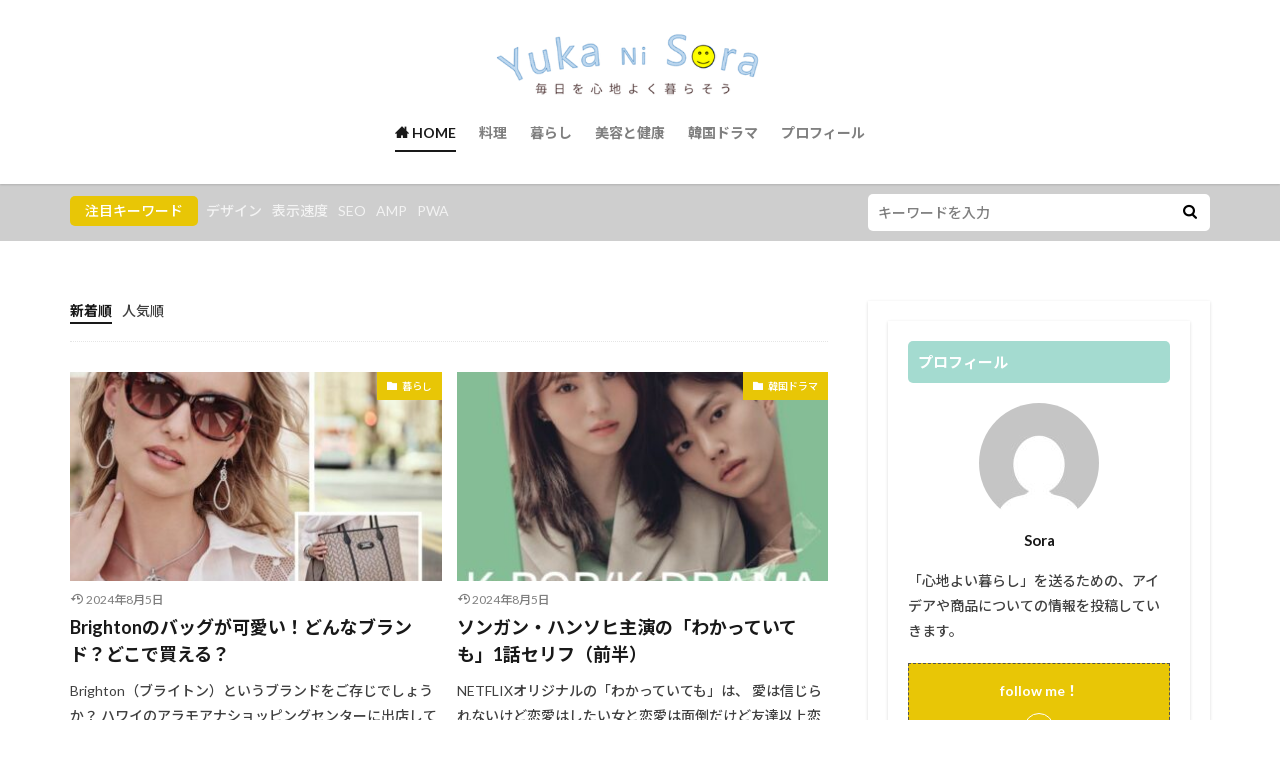

--- FILE ---
content_type: text/html; charset=UTF-8
request_url: https://yukanisora.com/page/2/
body_size: 17827
content:

<!DOCTYPE html>

<html lang="ja" prefix="og: http://ogp.me/ns#" class="t-html 
">

<head prefix="og: http://ogp.me/ns# fb: http://ogp.me/ns/fb# article: http://ogp.me/ns/article#">
<meta charset="UTF-8">
<title>心地よい暮らしに役立つ情報ブログ－Yuka ni Sora</title>
<meta name='robots' content='max-image-preview:large' />
<link rel='dns-prefetch' href='//www.googletagmanager.com' />
<style id='wp-img-auto-sizes-contain-inline-css' type='text/css'>
img:is([sizes=auto i],[sizes^="auto," i]){contain-intrinsic-size:3000px 1500px}
/*# sourceURL=wp-img-auto-sizes-contain-inline-css */
</style>
<link rel='stylesheet' id='dashicons-css' href='https://yukanisora.com/wp-includes/css/dashicons.min.css?ver=6.9' type='text/css' media='all' />
<link rel='stylesheet' id='thickbox-css' href='https://yukanisora.com/wp-includes/js/thickbox/thickbox.css?ver=6.9' type='text/css' media='all' />
<link rel='stylesheet' id='wp-block-library-css' href='https://yukanisora.com/wp-includes/css/dist/block-library/style.min.css?ver=6.9' type='text/css' media='all' />
<style id='global-styles-inline-css' type='text/css'>
:root{--wp--preset--aspect-ratio--square: 1;--wp--preset--aspect-ratio--4-3: 4/3;--wp--preset--aspect-ratio--3-4: 3/4;--wp--preset--aspect-ratio--3-2: 3/2;--wp--preset--aspect-ratio--2-3: 2/3;--wp--preset--aspect-ratio--16-9: 16/9;--wp--preset--aspect-ratio--9-16: 9/16;--wp--preset--color--black: #000000;--wp--preset--color--cyan-bluish-gray: #abb8c3;--wp--preset--color--white: #ffffff;--wp--preset--color--pale-pink: #f78da7;--wp--preset--color--vivid-red: #cf2e2e;--wp--preset--color--luminous-vivid-orange: #ff6900;--wp--preset--color--luminous-vivid-amber: #fcb900;--wp--preset--color--light-green-cyan: #7bdcb5;--wp--preset--color--vivid-green-cyan: #00d084;--wp--preset--color--pale-cyan-blue: #8ed1fc;--wp--preset--color--vivid-cyan-blue: #0693e3;--wp--preset--color--vivid-purple: #9b51e0;--wp--preset--gradient--vivid-cyan-blue-to-vivid-purple: linear-gradient(135deg,rgb(6,147,227) 0%,rgb(155,81,224) 100%);--wp--preset--gradient--light-green-cyan-to-vivid-green-cyan: linear-gradient(135deg,rgb(122,220,180) 0%,rgb(0,208,130) 100%);--wp--preset--gradient--luminous-vivid-amber-to-luminous-vivid-orange: linear-gradient(135deg,rgb(252,185,0) 0%,rgb(255,105,0) 100%);--wp--preset--gradient--luminous-vivid-orange-to-vivid-red: linear-gradient(135deg,rgb(255,105,0) 0%,rgb(207,46,46) 100%);--wp--preset--gradient--very-light-gray-to-cyan-bluish-gray: linear-gradient(135deg,rgb(238,238,238) 0%,rgb(169,184,195) 100%);--wp--preset--gradient--cool-to-warm-spectrum: linear-gradient(135deg,rgb(74,234,220) 0%,rgb(151,120,209) 20%,rgb(207,42,186) 40%,rgb(238,44,130) 60%,rgb(251,105,98) 80%,rgb(254,248,76) 100%);--wp--preset--gradient--blush-light-purple: linear-gradient(135deg,rgb(255,206,236) 0%,rgb(152,150,240) 100%);--wp--preset--gradient--blush-bordeaux: linear-gradient(135deg,rgb(254,205,165) 0%,rgb(254,45,45) 50%,rgb(107,0,62) 100%);--wp--preset--gradient--luminous-dusk: linear-gradient(135deg,rgb(255,203,112) 0%,rgb(199,81,192) 50%,rgb(65,88,208) 100%);--wp--preset--gradient--pale-ocean: linear-gradient(135deg,rgb(255,245,203) 0%,rgb(182,227,212) 50%,rgb(51,167,181) 100%);--wp--preset--gradient--electric-grass: linear-gradient(135deg,rgb(202,248,128) 0%,rgb(113,206,126) 100%);--wp--preset--gradient--midnight: linear-gradient(135deg,rgb(2,3,129) 0%,rgb(40,116,252) 100%);--wp--preset--font-size--small: 13px;--wp--preset--font-size--medium: 20px;--wp--preset--font-size--large: 36px;--wp--preset--font-size--x-large: 42px;--wp--preset--spacing--20: 0.44rem;--wp--preset--spacing--30: 0.67rem;--wp--preset--spacing--40: 1rem;--wp--preset--spacing--50: 1.5rem;--wp--preset--spacing--60: 2.25rem;--wp--preset--spacing--70: 3.38rem;--wp--preset--spacing--80: 5.06rem;--wp--preset--shadow--natural: 6px 6px 9px rgba(0, 0, 0, 0.2);--wp--preset--shadow--deep: 12px 12px 50px rgba(0, 0, 0, 0.4);--wp--preset--shadow--sharp: 6px 6px 0px rgba(0, 0, 0, 0.2);--wp--preset--shadow--outlined: 6px 6px 0px -3px rgb(255, 255, 255), 6px 6px rgb(0, 0, 0);--wp--preset--shadow--crisp: 6px 6px 0px rgb(0, 0, 0);}:where(.is-layout-flex){gap: 0.5em;}:where(.is-layout-grid){gap: 0.5em;}body .is-layout-flex{display: flex;}.is-layout-flex{flex-wrap: wrap;align-items: center;}.is-layout-flex > :is(*, div){margin: 0;}body .is-layout-grid{display: grid;}.is-layout-grid > :is(*, div){margin: 0;}:where(.wp-block-columns.is-layout-flex){gap: 2em;}:where(.wp-block-columns.is-layout-grid){gap: 2em;}:where(.wp-block-post-template.is-layout-flex){gap: 1.25em;}:where(.wp-block-post-template.is-layout-grid){gap: 1.25em;}.has-black-color{color: var(--wp--preset--color--black) !important;}.has-cyan-bluish-gray-color{color: var(--wp--preset--color--cyan-bluish-gray) !important;}.has-white-color{color: var(--wp--preset--color--white) !important;}.has-pale-pink-color{color: var(--wp--preset--color--pale-pink) !important;}.has-vivid-red-color{color: var(--wp--preset--color--vivid-red) !important;}.has-luminous-vivid-orange-color{color: var(--wp--preset--color--luminous-vivid-orange) !important;}.has-luminous-vivid-amber-color{color: var(--wp--preset--color--luminous-vivid-amber) !important;}.has-light-green-cyan-color{color: var(--wp--preset--color--light-green-cyan) !important;}.has-vivid-green-cyan-color{color: var(--wp--preset--color--vivid-green-cyan) !important;}.has-pale-cyan-blue-color{color: var(--wp--preset--color--pale-cyan-blue) !important;}.has-vivid-cyan-blue-color{color: var(--wp--preset--color--vivid-cyan-blue) !important;}.has-vivid-purple-color{color: var(--wp--preset--color--vivid-purple) !important;}.has-black-background-color{background-color: var(--wp--preset--color--black) !important;}.has-cyan-bluish-gray-background-color{background-color: var(--wp--preset--color--cyan-bluish-gray) !important;}.has-white-background-color{background-color: var(--wp--preset--color--white) !important;}.has-pale-pink-background-color{background-color: var(--wp--preset--color--pale-pink) !important;}.has-vivid-red-background-color{background-color: var(--wp--preset--color--vivid-red) !important;}.has-luminous-vivid-orange-background-color{background-color: var(--wp--preset--color--luminous-vivid-orange) !important;}.has-luminous-vivid-amber-background-color{background-color: var(--wp--preset--color--luminous-vivid-amber) !important;}.has-light-green-cyan-background-color{background-color: var(--wp--preset--color--light-green-cyan) !important;}.has-vivid-green-cyan-background-color{background-color: var(--wp--preset--color--vivid-green-cyan) !important;}.has-pale-cyan-blue-background-color{background-color: var(--wp--preset--color--pale-cyan-blue) !important;}.has-vivid-cyan-blue-background-color{background-color: var(--wp--preset--color--vivid-cyan-blue) !important;}.has-vivid-purple-background-color{background-color: var(--wp--preset--color--vivid-purple) !important;}.has-black-border-color{border-color: var(--wp--preset--color--black) !important;}.has-cyan-bluish-gray-border-color{border-color: var(--wp--preset--color--cyan-bluish-gray) !important;}.has-white-border-color{border-color: var(--wp--preset--color--white) !important;}.has-pale-pink-border-color{border-color: var(--wp--preset--color--pale-pink) !important;}.has-vivid-red-border-color{border-color: var(--wp--preset--color--vivid-red) !important;}.has-luminous-vivid-orange-border-color{border-color: var(--wp--preset--color--luminous-vivid-orange) !important;}.has-luminous-vivid-amber-border-color{border-color: var(--wp--preset--color--luminous-vivid-amber) !important;}.has-light-green-cyan-border-color{border-color: var(--wp--preset--color--light-green-cyan) !important;}.has-vivid-green-cyan-border-color{border-color: var(--wp--preset--color--vivid-green-cyan) !important;}.has-pale-cyan-blue-border-color{border-color: var(--wp--preset--color--pale-cyan-blue) !important;}.has-vivid-cyan-blue-border-color{border-color: var(--wp--preset--color--vivid-cyan-blue) !important;}.has-vivid-purple-border-color{border-color: var(--wp--preset--color--vivid-purple) !important;}.has-vivid-cyan-blue-to-vivid-purple-gradient-background{background: var(--wp--preset--gradient--vivid-cyan-blue-to-vivid-purple) !important;}.has-light-green-cyan-to-vivid-green-cyan-gradient-background{background: var(--wp--preset--gradient--light-green-cyan-to-vivid-green-cyan) !important;}.has-luminous-vivid-amber-to-luminous-vivid-orange-gradient-background{background: var(--wp--preset--gradient--luminous-vivid-amber-to-luminous-vivid-orange) !important;}.has-luminous-vivid-orange-to-vivid-red-gradient-background{background: var(--wp--preset--gradient--luminous-vivid-orange-to-vivid-red) !important;}.has-very-light-gray-to-cyan-bluish-gray-gradient-background{background: var(--wp--preset--gradient--very-light-gray-to-cyan-bluish-gray) !important;}.has-cool-to-warm-spectrum-gradient-background{background: var(--wp--preset--gradient--cool-to-warm-spectrum) !important;}.has-blush-light-purple-gradient-background{background: var(--wp--preset--gradient--blush-light-purple) !important;}.has-blush-bordeaux-gradient-background{background: var(--wp--preset--gradient--blush-bordeaux) !important;}.has-luminous-dusk-gradient-background{background: var(--wp--preset--gradient--luminous-dusk) !important;}.has-pale-ocean-gradient-background{background: var(--wp--preset--gradient--pale-ocean) !important;}.has-electric-grass-gradient-background{background: var(--wp--preset--gradient--electric-grass) !important;}.has-midnight-gradient-background{background: var(--wp--preset--gradient--midnight) !important;}.has-small-font-size{font-size: var(--wp--preset--font-size--small) !important;}.has-medium-font-size{font-size: var(--wp--preset--font-size--medium) !important;}.has-large-font-size{font-size: var(--wp--preset--font-size--large) !important;}.has-x-large-font-size{font-size: var(--wp--preset--font-size--x-large) !important;}
/*# sourceURL=global-styles-inline-css */
</style>

<style id='classic-theme-styles-inline-css' type='text/css'>
/*! This file is auto-generated */
.wp-block-button__link{color:#fff;background-color:#32373c;border-radius:9999px;box-shadow:none;text-decoration:none;padding:calc(.667em + 2px) calc(1.333em + 2px);font-size:1.125em}.wp-block-file__button{background:#32373c;color:#fff;text-decoration:none}
/*# sourceURL=/wp-includes/css/classic-themes.min.css */
</style>
<link rel='stylesheet' id='wp-associate-post-r2-css' href='https://yukanisora.com/wp-content/plugins/wp-associate-post-r2/css/skin-standard.css?ver=5.0.1' type='text/css' media='all' />
<script type="text/javascript" src="https://yukanisora.com/wp-includes/js/jquery/jquery.min.js?ver=3.7.1" id="jquery-core-js"></script>
<script type="text/javascript" src="https://yukanisora.com/wp-includes/js/jquery/jquery-migrate.min.js?ver=3.4.1" id="jquery-migrate-js"></script>

<!-- Site Kit によって追加された Google タグ（gtag.js）スニペット -->
<!-- Google アナリティクス スニペット (Site Kit が追加) -->
<script type="text/javascript" src="https://www.googletagmanager.com/gtag/js?id=G-YH0B39V4VH" id="google_gtagjs-js" async></script>
<script type="text/javascript" id="google_gtagjs-js-after">
/* <![CDATA[ */
window.dataLayer = window.dataLayer || [];function gtag(){dataLayer.push(arguments);}
gtag("set","linker",{"domains":["yukanisora.com"]});
gtag("js", new Date());
gtag("set", "developer_id.dZTNiMT", true);
gtag("config", "G-YH0B39V4VH");
//# sourceURL=google_gtagjs-js-after
/* ]]> */
</script>
<link rel="https://api.w.org/" href="https://yukanisora.com/wp-json/" /><meta name="generator" content="Site Kit by Google 1.171.0" /><link class="css-async" rel href="https://yukanisora.com/wp-content/themes/the-thor/css/icon.min.css">
<link class="css-async" rel href="https://fonts.googleapis.com/css?family=Lato:100,300,400,700,900">
<link class="css-async" rel href="https://fonts.googleapis.com/css?family=Fjalla+One">
<link rel="stylesheet" href="https://fonts.googleapis.com/css?family=Noto+Sans+JP:100,200,300,400,500,600,700,800,900">
<link rel="stylesheet" href="https://yukanisora.com/wp-content/themes/the-thor/style.min.css">
<link class="css-async" rel href="https://yukanisora.com/wp-content/themes/the-thor-child/style-user.css?1642904120">
<link rel="prev" href="https://yukanisora.com/" />
<link rel="next" href="https://yukanisora.com/page/3/" />
<script src="https://ajax.googleapis.com/ajax/libs/jquery/1.12.4/jquery.min.js"></script>
<meta http-equiv="X-UA-Compatible" content="IE=edge">
<meta name="viewport" content="width=device-width, initial-scale=1, viewport-fit=cover"/>
<style>
.widget.widget_nav_menu ul.menu{border-color: rgba(232,198,6,0.15);}.widget.widget_nav_menu ul.menu li{border-color: rgba(232,198,6,0.75);}.widget.widget_nav_menu ul.menu .sub-menu li{border-color: rgba(232,198,6,0.15);}.widget.widget_nav_menu ul.menu .sub-menu li .sub-menu li:first-child{border-color: rgba(232,198,6,0.15);}.widget.widget_nav_menu ul.menu li a:hover{background-color: rgba(232,198,6,0.75);}.widget.widget_nav_menu ul.menu .current-menu-item > a{background-color: rgba(232,198,6,0.75);}.widget.widget_nav_menu ul.menu li .sub-menu li a:before {color:#e8c606;}.widget.widget_nav_menu ul.menu li a{background-color:#e8c606;}.widget.widget_nav_menu ul.menu .sub-menu a:hover{color:#e8c606;}.widget.widget_nav_menu ul.menu .sub-menu .current-menu-item a{color:#e8c606;}.widget.widget_categories ul{border-color: rgba(232,198,6,0.15);}.widget.widget_categories ul li{border-color: rgba(232,198,6,0.75);}.widget.widget_categories ul .children li{border-color: rgba(232,198,6,0.15);}.widget.widget_categories ul .children li .children li:first-child{border-color: rgba(232,198,6,0.15);}.widget.widget_categories ul li a:hover{background-color: rgba(232,198,6,0.75);}.widget.widget_categories ul .current-menu-item > a{background-color: rgba(232,198,6,0.75);}.widget.widget_categories ul li .children li a:before {color:#e8c606;}.widget.widget_categories ul li a{background-color:#e8c606;}.widget.widget_categories ul .children a:hover{color:#e8c606;}.widget.widget_categories ul .children .current-menu-item a{color:#e8c606;}.widgetSearch__input:hover{border-color:#e8c606;}.widgetCatTitle{background-color:#e8c606;}.widgetCatTitle__inner{background-color:#e8c606;}.widgetSearch__submit:hover{background-color:#e8c606;}.widgetProfile__sns{background-color:#e8c606;}.widget.widget_calendar .calendar_wrap tbody a:hover{background-color:#e8c606;}.widget ul li a:hover{color:#e8c606;}.widget.widget_rss .rsswidget:hover{color:#e8c606;}.widget.widget_tag_cloud a:hover{background-color:#e8c606;}.widget select:hover{border-color:#e8c606;}.widgetSearch__checkLabel:hover:after{border-color:#e8c606;}.widgetSearch__check:checked .widgetSearch__checkLabel:before, .widgetSearch__check:checked + .widgetSearch__checkLabel:before{border-color:#e8c606;}.widgetTab__item.current{border-top-color:#e8c606;}.widgetTab__item:hover{border-top-color:#e8c606;}.searchHead__title{background-color:#e8c606;}.searchHead__submit:hover{color:#e8c606;}.menuBtn__close:hover{color:#e8c606;}.menuBtn__link:hover{color:#e8c606;}@media only screen and (min-width: 992px){.menuBtn__link {background-color:#e8c606;}}.t-headerCenter .menuBtn__link:hover{color:#e8c606;}.searchBtn__close:hover{color:#e8c606;}.searchBtn__link:hover{color:#e8c606;}.breadcrumb__item a:hover{color:#e8c606;}.pager__item{color:#e8c606;}.pager__item:hover, .pager__item-current{background-color:#e8c606; color:#fff;}.page-numbers{color:#e8c606;}.page-numbers:hover, .page-numbers.current{background-color:#e8c606; color:#fff;}.pagePager__item{color:#e8c606;}.pagePager__item:hover, .pagePager__item-current{background-color:#e8c606; color:#fff;}.heading a:hover{color:#e8c606;}.eyecatch__cat{background-color:#e8c606;}.the__category{background-color:#e8c606;}.dateList__item a:hover{color:#e8c606;}.controllerFooter__item:last-child{background-color:#e8c606;}.controllerFooter__close{background-color:#e8c606;}.bottomFooter__topBtn{background-color:#e8c606;}.mask-color{background-color:#e8c606;}.mask-colorgray{background-color:#e8c606;}.pickup3__item{background-color:#e8c606;}.categoryBox__title{color:#e8c606;}.comments__list .comment-meta{background-color:#e8c606;}.comment-respond .submit{background-color:#e8c606;}.prevNext__pop{background-color:#e8c606;}.swiper-pagination-bullet-active{background-color:#e8c606;}.swiper-slider .swiper-button-next, .swiper-slider .swiper-container-rtl .swiper-button-prev, .swiper-slider .swiper-button-prev, .swiper-slider .swiper-container-rtl .swiper-button-next	{background-color:#e8c606;}body{background:#ffffff;}.searchHead{background-color:#cecece;}.l-header{background-color:#ffffff;}.globalNavi::before{background: -webkit-gradient(linear,left top,right top,color-stop(0%,rgba(255,255,255,0)),color-stop(100%,#ffffff));}.snsFooter{background-color:#e8c606}.widget-main .heading.heading-widget{background-color:#5c84c4}.widget-main .heading.heading-widgetsimple{background-color:#5c84c4}.widget-main .heading.heading-widgetsimplewide{background-color:#5c84c4}.widget-main .heading.heading-widgetwide{background-color:#5c84c4}.widget-main .heading.heading-widgetbottom:before{border-color:#5c84c4}.widget-main .heading.heading-widgetborder{border-color:#5c84c4}.widget-main .heading.heading-widgetborder::before,.widget-main .heading.heading-widgetborder::after{background-color:#5c84c4}.widget-side .heading.heading-widget{background-color:#a4dbd0}.widget-side .heading.heading-widgetsimple{background-color:#a4dbd0}.widget-side .heading.heading-widgetsimplewide{background-color:#a4dbd0}.widget-side .heading.heading-widgetwide{background-color:#a4dbd0}.widget-side .heading.heading-widgetbottom:before{border-color:#a4dbd0}.widget-side .heading.heading-widgetborder{border-color:#a4dbd0}.widget-side .heading.heading-widgetborder::before,.widget-side .heading.heading-widgetborder::after{background-color:#a4dbd0}.widget-foot .heading.heading-widget{background-color:#e8c606}.widget-foot .heading.heading-widgetsimple{background-color:#e8c606}.widget-foot .heading.heading-widgetsimplewide{background-color:#e8c606}.widget-foot .heading.heading-widgetwide{background-color:#e8c606}.widget-foot .heading.heading-widgetbottom:before{border-color:#e8c606}.widget-foot .heading.heading-widgetborder{border-color:#e8c606}.widget-foot .heading.heading-widgetborder::before,.widget-foot .heading.heading-widgetborder::after{background-color:#e8c606}.widget-menu .heading.heading-widget{background-color:#a4dbd0}.widget-menu .heading.heading-widgetsimple{background-color:#a4dbd0}.widget-menu .heading.heading-widgetsimplewide{background-color:#a4dbd0}.widget-menu .heading.heading-widgetwide{background-color:#a4dbd0}.widget-menu .heading.heading-widgetbottom:before{border-color:#a4dbd0}.widget-menu .heading.heading-widgetborder{border-color:#a4dbd0}.widget-menu .heading.heading-widgetborder::before,.widget-menu .heading.heading-widgetborder::after{background-color:#a4dbd0}.still{height: 200px;}@media only screen and (min-width: 768px){.still {height: 400px;}}.still__bg.mask.mask-color{background-color:#ffffff}.rankingBox__bg{background-color:#e8c606}.the__ribbon{background-color:#ea9fcc}.the__ribbon:after{border-left-color:#ea9fcc; border-right-color:#ea9fcc}.postcta-bg{background-color:#3970a2}.content .afTagBox__btnDetail{background-color:#e8c606;}.widget .widgetAfTag__btnDetail{background-color:#e8c606;}.content .afTagBox__btnAf{background-color:#e8c606;}.widget .widgetAfTag__btnAf{background-color:#e8c606;}.content a{color:#4bb6d1;}.phrase a{color:#4bb6d1;}.content .sitemap li a:hover{color:#4bb6d1;}.content h2 a:hover,.content h3 a:hover,.content h4 a:hover,.content h5 a:hover{color:#4bb6d1;}.content ul.menu li a:hover{color:#4bb6d1;}.content .es-LiconBox:before{background-color:#a83f3f;}.content .es-LiconCircle:before{background-color:#a83f3f;}.content .es-BTiconBox:before{background-color:#a83f3f;}.content .es-BTiconCircle:before{background-color:#a83f3f;}.content .es-BiconObi{border-color:#a83f3f;}.content .es-BiconCorner:before{background-color:#a83f3f;}.content .es-BiconCircle:before{background-color:#a83f3f;}.content .es-BmarkHatena::before{background-color:#005293;}.content .es-BmarkExcl::before{background-color:#b60105;}.content .es-BmarkQ::before{background-color:#005293;}.content .es-BmarkQ::after{border-top-color:#005293;}.content .es-BmarkA::before{color:#b60105;}.content .es-BsubTradi::before{color:#ffffff;background-color:#b60105;border-color:#b60105;}.btn__link-primary{color:#ffffff; background-color:#ea9fcc;}.content .btn__link-primary{color:#ffffff; background-color:#ea9fcc;}.searchBtn__contentInner .btn__link-search{color:#ffffff; background-color:#ea9fcc;}.btn__link-secondary{color:#ffffff; background-color:#ea9fcc;}.content .btn__link-secondary{color:#ffffff; background-color:#ea9fcc;}.btn__link-search{color:#ffffff; background-color:#ea9fcc;}.btn__link-normal{color:#ea9fcc;}.content .btn__link-normal{color:#ea9fcc;}.btn__link-normal:hover{background-color:#ea9fcc;}.content .btn__link-normal:hover{background-color:#ea9fcc;}.comments__list .comment-reply-link{color:#ea9fcc;}.comments__list .comment-reply-link:hover{background-color:#ea9fcc;}@media only screen and (min-width: 992px){.subNavi__link-pickup{color:#ea9fcc;}}@media only screen and (min-width: 992px){.subNavi__link-pickup:hover{background-color:#ea9fcc;}}.partsH2-8 h2{color:#000000;}.partsH2-8 h2::after{background: linear-gradient(to right, #1e73be, #ededed);}.partsH3-12 h3{color:#191919; border-left-color:#b8b5f2; border-bottom-color:#d8d8d8;}.content h4{color:#191919}.content h5{color:#191919}.content ul > li::before{color:#a83f3f;}.content ul{color:#191919;}.content ol > li::before{color:#a83f3f; border-color:#a83f3f;}.content ol > li > ol > li::before{background-color:#a83f3f; border-color:#a83f3f;}.content ol > li > ol > li > ol > li::before{color:#a83f3f; border-color:#a83f3f;}.content ol{color:#191919;}.content .balloon .balloon__text{color:#191919; background-color:#f2f2f2;}.content .balloon .balloon__text-left:before{border-left-color:#f2f2f2;}.content .balloon .balloon__text-right:before{border-right-color:#f2f2f2;}.content .balloon-boder .balloon__text{color:#191919; background-color:#ffffff;  border-color:#d8d8d8;}.content .balloon-boder .balloon__text-left:before{border-left-color:#d8d8d8;}.content .balloon-boder .balloon__text-left:after{border-left-color:#ffffff;}.content .balloon-boder .balloon__text-right:before{border-right-color:#d8d8d8;}.content .balloon-boder .balloon__text-right:after{border-right-color:#ffffff;}.content blockquote{color:#191919; background-color:#f2f2f2;}.content blockquote::before{color:#d8d8d8;}.content table{color:#191919; border-top-color:#E5E5E5; border-left-color:#E5E5E5;}.content table th{background:#7f7f7f; color:#ffffff; ;border-right-color:#E5E5E5; border-bottom-color:#E5E5E5;}.content table td{background:#ffffff; ;border-right-color:#E5E5E5; border-bottom-color:#E5E5E5;}.content table tr:nth-child(odd) td{background-color:#f2f2f2;}
</style>

<!-- Site Kit が追加した Google AdSense メタタグ -->
<meta name="google-adsense-platform-account" content="ca-host-pub-2644536267352236">
<meta name="google-adsense-platform-domain" content="sitekit.withgoogle.com">
<!-- Site Kit が追加した End Google AdSense メタタグ -->
<link rel="icon" href="https://yukanisora.com/wp-content/uploads/2021/02/cropped-5621deba8a18b839c7a4321764bb05e8-32x32.png" sizes="32x32" />
<link rel="icon" href="https://yukanisora.com/wp-content/uploads/2021/02/cropped-5621deba8a18b839c7a4321764bb05e8-192x192.png" sizes="192x192" />
<link rel="apple-touch-icon" href="https://yukanisora.com/wp-content/uploads/2021/02/cropped-5621deba8a18b839c7a4321764bb05e8-180x180.png" />
<meta name="msapplication-TileImage" content="https://yukanisora.com/wp-content/uploads/2021/02/cropped-5621deba8a18b839c7a4321764bb05e8-270x270.png" />
		<style type="text/css" id="wp-custom-css">
			.appreach {
  text-align: left;
  padding: 10px;
  border: 1px solid #7C7C7C;
  overflow: hidden;
}
.appreach:after {
  content: "";
  display: block;
  clear: both;
}
.appreach p {
  margin: 0;
}
.appreach p::after {
  display: none;
 }
.appreach a:after {
  display: none;
}
.appreach__icon {
  float: left;
  border-radius: 10%;
  overflow: hidden;
  margin: 0 3% 0 0 !important;
  width: 25% !important;
  height: auto !important;
  max-width: 100px !important;
}
.appreach__detail {
  display: inline-block;
  font-size: 20px;
  line-height: 1.5;
  width: 72%;
  max-width: 72%;
  margin-top: 0 !important;
}
.appreach__detail:after {
  content: "";
  display: block;
  clear: both;
}
.appreach__name {
  font-size: 16px;
  line-height: 1.5em !important;
  max-height: 3em;
  overflow: hidden;
}
.appreach__info {
  font-size: 12px !important;
}
.appreach__developper, .appreach__price {
  margin-right: 0.5em;
}
.appreach__posted a {
  margin-left: 0.5em;
}
.appreach__links {
  float: left;
  height: 40px;
  margin-top: 8px !important;
  white-space: nowrap;
}
.appreach__aslink img {
  margin-right: 10px;
  height: 40px;
  width: 135px;
}
.appreach__gplink img {
  height: 40px;
  width: 134.5px;
}
.appreach__star {
  position: relative;
  font-size: 14px !important;
  height: 1.5em;
  width: 5em;
}
.appreach__star__base {
  position: absolute;
  color: #737373;
}
.appreach__star__evaluate {
  position: absolute;
  color: #ffc107;
  overflow: hidden;
  white-space: nowrap;
}


/*=================================================================================
カエレバ・ヨメレバ・トマレバ
=================================================================================*/.cstmreba {
width:98%;
height:auto;
margin:36px auto;
font-family:'Lucida Grande','Hiragino Kaku Gothic ProN',Helvetica, Meiryo, sans-serif;
line-height: 1.5;
word-wrap: break-word;
box-sizing: border-box;
display: block;
}
.cstmreba a {
transition: 0.8s ;
color:#285EFF; /* テキストリンクカラー */
}
.cstmreba a:hover {
color:#FFCA28; /* テキストリンクカラー(マウスオーバー時) */
}
.cstmreba .booklink-box,
.cstmreba .kaerebalink-box,
.cstmreba .tomarebalink-box {
width: 100%;
background-color: #fafafa; /* 全体の背景カラー */
overflow: hidden;
border-radius: 0px;
box-sizing: border-box;
padding: 12px 8px;
box-shadow: 0px 2px 5px 0 rgba(0,0,0,.26);
}
/* サムネイル画像ボックス */
.cstmreba .booklink-image,
.cstmreba .kaerebalink-image,
.cstmreba .tomarebalink-image {
width:150px;
float:left;
margin:0 14px 0 0;
text-align: center;
background: #fff;
}
.cstmreba .booklink-image a,
.cstmreba .kaerebalink-image a,
.cstmreba .tomarebalink-image a {
width:100%;
display:block;
}
.cstmreba .booklink-image a img,
.cstmreba .kaerebalink-image a img,
.cstmreba .tomarebalink-image a img {
margin:0 ;
padding: 0;
text-align:center;
background: #fff;
}
.cstmreba .booklink-info,.cstmreba .kaerebalink-info,.cstmreba .tomarebalink-info {
overflow:hidden;
line-height:170%;
color: #333;
}
/* infoボックス内リンク下線非表示 */
.cstmreba .booklink-info a,
.cstmreba .kaerebalink-info a,
.cstmreba .tomarebalink-info a {
text-decoration: none;
}
/* 作品・商品・ホテル名 リンク */
.cstmreba .booklink-name>a,
.cstmreba .kaerebalink-name>a,
.cstmreba .tomarebalink-name>a {
border-bottom: 1px solid ;
font-size:16px;
}
/* タイトル下にPタグ自動挿入された際の余白を小さく */
.cstmreba .kaerebalink-name p,
.cstmreba .booklink-name p,
.cstmreba .tomarebalink-name p {
margin: 0;
}
/* powered by */
.cstmreba .booklink-powered-date,
.cstmreba .kaerebalink-powered-date,
.cstmreba .tomarebalink-powered-date {
font-size:10px;
line-height:150%;
}
.cstmreba .booklink-powered-date a,
.cstmreba .kaerebalink-powered-date a,
.cstmreba .tomarebalink-powered-date a {
color:#333;
border-bottom: none ;
}
.cstmreba .booklink-powered-date a:hover,
.cstmreba .kaerebalink-powered-date a:hover,
.cstmreba .tomarebalink-powered-date a:hover {
color:#333;
border-bottom: 1px solid #333 ;
}
/* 著者・住所 */
.cstmreba .booklink-detail,.cstmreba .kaerebalink-detail,.cstmreba .tomarebalink-address {
font-size:12px;
}
.cstmreba .kaerebalink-link1 div img,.cstmreba .booklink-link2 div img,.cstmreba .tomarebalink-link1 div img {
display:none !important;
}
.cstmreba .kaerebalink-link1, .cstmreba .booklink-link2,.cstmreba .tomarebalink-link1 {
display: inline-block;
width: 100%;
margin-top: 5px;
}
.cstmreba .booklink-link2>div,
.cstmreba .kaerebalink-link1>div,
.cstmreba .tomarebalink-link1>div {
float:left;
width:24%;
min-width:128px;
margin:0.5%;
}
/***** ボタンデザインここから ******/
.cstmreba .booklink-link2 a,
.cstmreba .kaerebalink-link1 a,
.cstmreba .tomarebalink-link1 a {
width: 100%;
display: inline-block;
text-align: center;
box-sizing: border-box;
margin: 1px 0;
padding:3% 0.5%;
border-radius: 8px;
font-size: 13px;
font-weight: bold;
line-height: 180%;
color: #fff;
box-shadow: 0px 2px 4px 0 rgba(0,0,0,.26);
}
/* トマレバ */
.cstmreba .tomarebalink-link1 .shoplinkrakuten a {background: #76ae25; border: 2px solid #76ae25; }/* 楽天トラベル */
.cstmreba .tomarebalink-link1 .shoplinkjalan a { background: #ff7a15; border: 2px solid #ff7a15;}/* じゃらん */
.cstmreba .tomarebalink-link1 .shoplinkjtb a { background: #c81528; border: 2px solid #c81528;}/* JTB */
.cstmreba .tomarebalink-link1 .shoplinkknt a { background: #0b499d; border: 2px solid #0b499d;}/* KNT */
.cstmreba .tomarebalink-link1 .shoplinkikyu a { background: #bf9500; border: 2px solid #bf9500;}/* 一休 */
.cstmreba .tomarebalink-link1 .shoplinkrurubu a { background: #000066; border: 2px solid #000066;}/* るるぶ */
.cstmreba .tomarebalink-link1 .shoplinkyahoo a { background: #ff0033; border: 2px solid #ff0033;}/* Yahoo!トラベル */
.cstmreba .tomarebalink-link1 .shoplinkhis a { background: #004bb0; border: 2px solid #004bb0;}/*** HIS ***/
/* カエレバ */
.cstmreba .kaerebalink-link1 .shoplinkyahoo a {background:#ff0033; border:2px solid #ff0033; letter-spacing:normal;} /* Yahoo!ショッピング */
.cstmreba .kaerebalink-link1 .shoplinkbellemaison a { background:#84be24 ; border: 2px solid #84be24;} /* ベルメゾン */
.cstmreba .kaerebalink-link1 .shoplinkcecile a { background:#8d124b; border: 2px solid #8d124b;} /* セシール */
.cstmreba .kaerebalink-link1 .shoplinkkakakucom a {background:#314995; border: 2px solid #314995;} /* 価格コム */
/* ヨメレバ */
.cstmreba .booklink-link2 .shoplinkkindle a { background:#007dcd; border: 2px solid #007dcd;} /* Kindle */
.cstmreba .booklink-link2 .shoplinkrakukobo a { background:#bf0000; border: 2px solid #bf0000;} /* 楽天kobo */
.cstmreba .booklink-link2 .shoplinkbk1 a { background:#0085cd; border: 2px solid #0085cd;} /* honto */
.cstmreba .booklink-link2 .shoplinkehon a { background:#2a2c6d; border: 2px solid #2a2c6d;} /* ehon */
.cstmreba .booklink-link2 .shoplinkkino a { background:#003e92; border: 2px solid #003e92;} /* 紀伊國屋書店 */
.cstmreba .booklink-link2 .shoplinktoshokan a { background:#333333; border: 2px solid #333333;} /* 図書館 */
/* カエレバ・ヨメレバ共通 */
.cstmreba .kaerebalink-link1 .shoplinkamazon a,
.cstmreba .booklink-link2 .shoplinkamazon a {
background:#FF9901;
border: 2px solid #ff9901;
} /* Amazon */
.cstmreba .kaerebalink-link1 .shoplinkrakuten a,
.cstmreba .booklink-link2 .shoplinkrakuten a {
background: #bf0000;
border: 2px solid #bf0000;
} /* 楽天 */
.cstmreba .kaerebalink-link1 .shoplinkseven a,
.cstmreba .booklink-link2 .shoplinkseven a {
background:#225496;
border: 2px solid #225496;
} /* 7net */
/****** ボタンカラー ここまで *****//***** ボタンデザイン　マウスオーバー時ここから *****/
.cstmreba .booklink-link2 a:hover,
.cstmreba .kaerebalink-link1 a:hover,
.cstmreba .tomarebalink-link1 a:hover {
background: #fff;
}
/* トマレバ */
.cstmreba .tomarebalink-link1 .shoplinkrakuten a:hover { color: #76ae25; }/* 楽天トラベル */
.cstmreba .tomarebalink-link1 .shoplinkjalan a:hover { color: #ff7a15; }/* じゃらん */
.cstmreba .tomarebalink-link1 .shoplinkjtb a:hover { color: #c81528; }/* JTB */
.cstmreba .tomarebalink-link1 .shoplinkknt a:hover { color: #0b499d; }/* KNT */
.cstmreba .tomarebalink-link1 .shoplinkikyu a:hover { color: #bf9500; }/* 一休 */
.cstmreba .tomarebalink-link1 .shoplinkrurubu a:hover { color: #000066; }/* るるぶ */
.cstmreba .tomarebalink-link1 .shoplinkyahoo a:hover { color: #ff0033; }/* Yahoo!トラベル */
.cstmreba .tomarebalink-link1 .shoplinkhis a:hover { color: #004bb0; }/*** HIS ***/
/* カエレバ */
.cstmreba .kaerebalink-link1 .shoplinkyahoo a:hover {color:#ff0033;} /* Yahoo!ショッピング */
.cstmreba .kaerebalink-link1 .shoplinkbellemaison a:hover { color:#84be24 ; } /* ベルメゾン */
.cstmreba .kaerebalink-link1 .shoplinkcecile a:hover { color:#8d124b; } /* セシール */
.cstmreba .kaerebalink-link1 .shoplinkkakakucom a:hover {color:#314995;} /* 価格コム */
/* ヨメレバ */
.cstmreba .booklink-link2 .shoplinkkindle a:hover { color:#007dcd;} /* Kindle */
.cstmreba .booklink-link2 .shoplinkrakukobo a:hover { color:#bf0000; } /* 楽天kobo */
.cstmreba .booklink-link2 .shoplinkbk1 a:hover { color:#0085cd; } /* honto */
.cstmreba .booklink-link2 .shoplinkehon a:hover { color:#2a2c6d; } /* ehon */
.cstmreba .booklink-link2 .shoplinkkino a:hover { color:#003e92; } /* 紀伊國屋書店 */
.cstmreba .booklink-link2 .shoplinktoshokan a:hover { color:#333333; } /* 図書館 */
/* カエレバ・ヨメレバ共通 */
.cstmreba .kaerebalink-link1 .shoplinkamazon a:hover,
.cstmreba .booklink-link2 .shoplinkamazon a:hover {
color:#FF9901; } /* Amazon */
.cstmreba .kaerebalink-link1 .shoplinkrakuten a:hover,
.cstmreba .booklink-link2 .shoplinkrakuten a:hover {
color: #bf0000; } /* 楽天 */
.cstmreba .kaerebalink-link1 .shoplinkseven a:hover,
.cstmreba .booklink-link2 .shoplinkseven a:hover {
color:#225496;} /* 7net */
/***** ボタンデザイン　マウスオーバー時ここまで *****/
.cstmreba .booklink-footer {
clear:both;
}/***** 解像度768px以下のスタイル *****/
@media screen and (max-width:768px){
.cstmreba .booklink-image,
.cstmreba .kaerebalink-image,
.cstmreba .tomarebalink-image {
width:100%;
float:none;
}
.cstmreba .booklink-link2>div,
.cstmreba .kaerebalink-link1>div,
.cstmreba .tomarebalink-link1>div {
width: 32.33%;
margin: 0.5%;
}
.cstmreba .booklink-info,
.cstmreba .kaerebalink-info,
.cstmreba .tomarebalink-info {
text-align:center;
padding-bottom: 1px;
}
}/***** 解像度480px以下のスタイル *****/
@media screen and (max-width:480px){
.cstmreba .booklink-link2>div,
.cstmreba .kaerebalink-link1>div,
.cstmreba .tomarebalink-link1>div {
width: 49%;
margin: 0.5%;
}
}
/*reCAPTCHAのロゴを隠す*/	 
.grecaptcha-badge {	 
visibility: hidden;
}		</style>
		<!– Global site tag (gtag.js) – Google Analytics –>
<script async src='https://www.googletagmanager.com/gtag/js?id=UA-190217694-1'></script>
<script>
    window.dataLayer = window.dataLayer || [];
    function gtag(){dataLayer.push(arguments);}
    gtag('js', new Date());
    gtag('config', 'UA-190217694-1');
    
</script>
<!– /Global site tag (gtag.js) – Google Analytics –>
				<style type="text/css" id="c4wp-checkout-css">
					.woocommerce-checkout .c4wp_captcha_field {
						margin-bottom: 10px;
						margin-top: 15px;
						position: relative;
						display: inline-block;
					}
				</style>
								<style type="text/css" id="c4wp-v3-lp-form-css">
					.login #login, .login #lostpasswordform {
						min-width: 350px !important;
					}
					.wpforms-field-c4wp iframe {
						width: 100% !important;
					}
				</style>
							<style type="text/css" id="c4wp-v3-lp-form-css">
				.login #login, .login #lostpasswordform {
					min-width: 350px !important;
				}
				.wpforms-field-c4wp iframe {
					width: 100% !important;
				}
			</style>
			<meta property="og:site_name" content="Yuka ni Sora" />
<meta property="og:type" content="website" />
<meta property="og:title" content="Yuka ni Sora" />
<meta property="og:description" content="心地よい暮らしに役立つ情報ブログ" />
<meta property="og:url" content="https://yukanisora.com" />
<meta property="og:image" content="https://yukanisora.com/wp-content/uploads/2021/02/5d65fd5eaac2110780f6d3f459cc7f56.png" />
<meta name="twitter:card" content="summary_large_image" />
<meta name="twitter:site" content="@examples" />

<meta name="google-site-verification" content="Mtypf0OLA4E25d-0i6g_HNCi_6EUHBCLF3Ux1MuNWss" />

<script data-ad-client="ca-pub-3297596996220739" async src="https://pagead2.googlesyndication.com/pagead/js/adsbygoogle.js"></script>

<link rel="alternate" type="application/rss+xml" title="<?php echo get_bloginfo('name'); ?> RSS Feed" href="<?php echo get_bloginfo('siteurl'); ?>/feed/" />
</head>
<body class="t-noto t-logoSp25 t-logoPc70 t-naviNoneSp t-headerCenter" id="top">


  <!--l-header-->
  <header class="l-header l-header-shadow">
    <div class="container container-header">

      <!--logo-->
			<h1 class="siteTitle">
				<a class="siteTitle__link" href="https://yukanisora.com">
											<img class="siteTitle__logo" src="https://yukanisora.com/wp-content/uploads/2021/02/ZMjcqWATmL2NVXr1614005727_1614005787.png" alt="Yuka ni Sora" width="995" height="98" >
					        </a>
      </h1>      <!--/logo-->


      				<!--globalNavi-->
				<nav class="globalNavi u-none-sp">
					<div class="globalNavi__inner">
            <ul class="globalNavi__list"><li id="menu-item-148" class="menu-item menu-item-type-custom menu-item-object-custom current-menu-item menu-item-home menu-item-148"><a href="https://yukanisora.com"><i class="icon-home"></i> HOME</a></li>
<li id="menu-item-263" class="menu-item menu-item-type-taxonomy menu-item-object-category menu-item-263"><a href="https://yukanisora.com/category/cooking/">料理</a></li>
<li id="menu-item-154" class="menu-item menu-item-type-taxonomy menu-item-object-category menu-item-154"><a href="https://yukanisora.com/category/life/">暮らし</a></li>
<li id="menu-item-155" class="menu-item menu-item-type-taxonomy menu-item-object-category menu-item-155"><a href="https://yukanisora.com/category/beauty_and_health/">美容と健康</a></li>
<li id="menu-item-1011" class="menu-item menu-item-type-taxonomy menu-item-object-category menu-item-1011"><a href="https://yukanisora.com/category/%e9%9f%93%e5%9b%bd%e3%83%89%e3%83%a9%e3%83%9e/">韓国ドラマ</a></li>
<li id="menu-item-254" class="menu-item menu-item-type-post_type menu-item-object-page menu-item-254"><a href="https://yukanisora.com/profile/">プロフィール</a></li>
</ul>					</div>
				</nav>
				<!--/globalNavi-->
			

							<!--subNavi-->
				<nav class="subNavi">
	        	        				</nav>
				<!--/subNavi-->
			

      

      
    </div>
  </header>
  <!--/l-header-->


  <!--l-headerBottom-->
  <div class="l-headerBottom">

    			<!--searchHead-->
			<div class="searchHead">

				<div class="container container-searchHead">
											<div class="searchHead__keyword u-none-sp">
							<span class="searchHead__title">
																	注目キーワード															</span>
															<ol class="searchHead__keywordList">
																			<li class="searchHead__keywordItem"><a href="https://yukanisora.com?s=デザイン">デザイン</a></li>
																												<li class="searchHead__keywordItem"><a href="https://yukanisora.com?s=表示速度">表示速度</a></li>
																												<li class="searchHead__keywordItem"><a href="https://yukanisora.com?s=SEO">SEO</a></li>
																												<li class="searchHead__keywordItem"><a href="https://yukanisora.com?s=AMP">AMP</a></li>
																												<li class="searchHead__keywordItem"><a href="https://yukanisora.com?s=PWA">PWA</a></li>
																	</ol>
													</div>
										<div class="searchHead__search ">
						<form class="searchHead__form" method="get" target="_top" action="https://yukanisora.com/">
	            <input class="searchHead__input" type="text" maxlength="50" name="s" placeholder="キーワードを入力" value="">
	            <button class="searchHead__submit icon-search" type="submit" value="search"></button>
	          </form>
					</div>
				</div>
			</div>
			<!--/searchHead-->
    
		
	  
  </div>
  <!--l-headerBottom-->

  <!--l-headerBottom-->
  <div class="l-headerBottom">

    
  </div>
  <!--l-headerBottom-->



  <!--l-wrapper-->
  <div class="l-wrapper">

    <!--l-main-->
        <main class="l-main">

      

      <div class="dividerBottom">
        
          <!--controller-->
          <input type="radio" name="controller__viewRadio" value="viewWide" class="controller__viewRadio" id="viewWide" ><input type="radio" name="controller__viewRadio" value="viewCard" class="controller__viewRadio" id="viewCard" checked><input type="radio" name="controller__viewRadio" value="viewNormal" class="controller__viewRadio" id="viewNormal" ><ul class="controller "><li class="controller__item"><form method="get" name="newer" action="https://yukanisora.com/"><input type="hidden" name="sort" value="newer" /><a class="controller__link is-current" href="javascript:newer.submit()">新着順</a></form></li><li class="controller__item"><form method="get" name="popular" action="https://yukanisora.com/"><input type="hidden" name="sort" value="popular" /><a class="controller__link" href="javascript:popular.submit()">人気順</a></form></li></ul>          <!--/controller-->


                      <!--archive-->
            <div class="archive">
                                        <article class="archive__item">

                        <div class="eyecatch">

              			    			          <span class="eyecatch__cat cc-bg1"><a href="https://yukanisora.com/category/life/">暮らし</a></span>              <a class="eyecatch__link" href="https://yukanisora.com/about_brighton/">
                                  <img width="375" height="281" src="https://yukanisora.com/wp-content/uploads/2021/09/08202021-Hero-Image_Interlok-v5-375x281.jpg" class="attachment-icatch375 size-icatch375 wp-post-image" alt="" decoding="async" fetchpriority="high" />                              </a>
            </div>
            
            <div class="archive__contents">

			  
                            <ul class="dateList">
                                                  <li class="dateList__item icon-update">2024年8月5日</li>
                                                              </ul>
              
              <h2 class="heading heading-secondary">
                <a href="https://yukanisora.com/about_brighton/">Brightonのバッグが可愛い！どんなブランド？どこで買える？</a>
              </h2>
              <p class="phrase phrase-secondary">
              Brighton（ブライトン）というブランドをご存じでしょうか？ ハワイのアラモアナショッピングセンターに出店しており、たまたま立ち寄ったらすごく可愛いバッグやアクセサリーばかりでファンになりました♡ とっても可愛いブランドなのでご紹介していきます！ [&hellip;]              </p>

                            <div class="btn btn-right">
                <a class="btn__link btn__link-normal" href="https://yukanisora.com/about_brighton/">続きを読む</a>
              </div>
                          </div>
          </article>

                                                        <article class="archive__item">

                        <div class="eyecatch">

              			    			          <span class="eyecatch__cat cc-bg27"><a href="https://yukanisora.com/category/%e9%9f%93%e5%9b%bd%e3%83%89%e3%83%a9%e3%83%9e/">韓国ドラマ</a></span>              <a class="eyecatch__link" href="https://yukanisora.com/wakatteitemo_1-1/">
                                  <img width="375" height="375" src="https://yukanisora.com/wp-content/uploads/2021/08/E8gWrJLVgAUHtQO-375x375.jpg" class="attachment-icatch375 size-icatch375 wp-post-image" alt="" decoding="async" />                              </a>
            </div>
            
            <div class="archive__contents">

			  
                            <ul class="dateList">
                                                  <li class="dateList__item icon-update">2024年8月5日</li>
                                                              </ul>
              
              <h2 class="heading heading-secondary">
                <a href="https://yukanisora.com/wakatteitemo_1-1/">ソンガン・ハンソヒ主演の「わかっていても」1話セリフ（前半）</a>
              </h2>
              <p class="phrase phrase-secondary">
              NETFLIXオリジナルの「わかっていても」は、 愛は信じられないけど恋愛はしたい女と恋愛は面倒だけど友達以上恋人未満にはなりたい男のロマンスを描いたドラマです。 作中ではパク・ジェオン役・ソンガンの魅力が存分に引き出されており、彼に夢中になってしま [&hellip;]              </p>

                            <div class="btn btn-right">
                <a class="btn__link btn__link-normal" href="https://yukanisora.com/wakatteitemo_1-1/">続きを読む</a>
              </div>
                          </div>
          </article>

                                                        <article class="archive__item">

                        <div class="eyecatch">

              			    			          <span class="eyecatch__cat cc-bg1"><a href="https://yukanisora.com/category/life/">暮らし</a></span>              <a class="eyecatch__link" href="https://yukanisora.com/etc_trouble/">
                                  <img width="375" height="250" src="https://yukanisora.com/wp-content/uploads/2021/08/driving-916405_1920-375x250.jpg" class="attachment-icatch375 size-icatch375 wp-post-image" alt="" decoding="async" />                              </a>
            </div>
            
            <div class="archive__contents">

			  
                            <ul class="dateList">
                                                  <li class="dateList__item icon-update">2023年3月25日</li>
                                                              </ul>
              
              <h2 class="heading heading-secondary">
                <a href="https://yukanisora.com/etc_trouble/">ETCカード機械故障、ETCカード期限切れ状態で高速道路に入ってしまった場合の対処方法</a>
              </h2>
              <p class="phrase phrase-secondary">
              コロナ禍で公共交通機関を避けて、自家用車やレンタカーでお出かけすることが多くなる中、ETCトラブルにあったことありませんか？ 先日、ETCカード機械故障していることがわからず、高速道路の料金所入口を通過してしまい、とても焦りました。 そのようなときに [&hellip;]              </p>

                            <div class="btn btn-right">
                <a class="btn__link btn__link-normal" href="https://yukanisora.com/etc_trouble/">続きを読む</a>
              </div>
                          </div>
          </article>

                                                        <article class="archive__item">

                        <div class="eyecatch">

              			    			          <span class="eyecatch__cat cc-bg1"><a href="https://yukanisora.com/category/life/">暮らし</a></span>              <a class="eyecatch__link" href="https://yukanisora.com/hurusatonozei_mixnuts/">
                                  <img width="375" height="563" src="https://yukanisora.com/wp-content/uploads/2021/08/fernanda-martinez-NwmqEnnQNw4-unsplash-375x563.jpg" class="attachment-icatch375 size-icatch375 wp-post-image" alt="ミックスナッツ" decoding="async" />                              </a>
            </div>
            
            <div class="archive__contents">

			  
                            <ul class="dateList">
                                                  <li class="dateList__item icon-update">2022年11月16日</li>
                                                              </ul>
              
              <h2 class="heading heading-secondary">
                <a href="https://yukanisora.com/hurusatonozei_mixnuts/">ミックスナッツは愛知県碧南市のふるさと納税が一番お得でおすすめ！</a>
              </h2>
              <p class="phrase phrase-secondary">
              最近健康にも良いと言われている無塩のナッツですが、スーパーで買うと少ししか入っていないのに結構高いですよね。 16時間ファスティングを始める際に、断食中でも食べても良いとされているものがナッツだったので 一番安く買えるナッツ調べた所、ふるさと納税で圧 [&hellip;]              </p>

                            <div class="btn btn-right">
                <a class="btn__link btn__link-normal" href="https://yukanisora.com/hurusatonozei_mixnuts/">続きを読む</a>
              </div>
                          </div>
          </article>

                                                        <article class="archive__item">

                        <div class="eyecatch">

              			    			          <span class="eyecatch__cat cc-bg27"><a href="https://yukanisora.com/category/%e9%9f%93%e5%9b%bd%e3%83%89%e3%83%a9%e3%83%9e/">韓国ドラマ</a></span>              <a class="eyecatch__link" href="https://yukanisora.com/amazonprime_koreandorama_top10/">
                                  <img width="375" height="300" src="https://yukanisora.com/wp-content/uploads/2021/08/tech-daily-PGuCnUzsRSM-unsplash-375x300.jpg" class="attachment-icatch375 size-icatch375 wp-post-image" alt="Amazon Prime" decoding="async" />                              </a>
            </div>
            
            <div class="archive__contents">

			  
                            <ul class="dateList">
                                                  <li class="dateList__item icon-update">2022年3月10日</li>
                                                              </ul>
              
              <h2 class="heading heading-secondary">
                <a href="https://yukanisora.com/amazonprime_koreandorama_top10/">【2022年】Amazon Primeで全話見れるおススメ韓国ドラマ10選！</a>
              </h2>
              <p class="phrase phrase-secondary">
              Amazon Primeは月500円なので、動画サービスとしてはかなりお得ですし、 動画だけでなくAmazon Musicやお急ぎ便無料など、他のサービスも充実しているので加入している方は多いと思います。 最近は韓国ドラマに力を入れており独占配信のド [&hellip;]              </p>

                            <div class="btn btn-right">
                <a class="btn__link btn__link-normal" href="https://yukanisora.com/amazonprime_koreandorama_top10/">続きを読む</a>
              </div>
                          </div>
          </article>

                                                        <article class="archive__item">

                        <div class="eyecatch">

              			    			          <span class="eyecatch__cat cc-bg4"><a href="https://yukanisora.com/category/beauty_and_health/">美容と健康</a></span>              <a class="eyecatch__link" href="https://yukanisora.com/shiseido_shampoo/">
                                  <img width="375" height="281" src="https://yukanisora.com/wp-content/uploads/2021/03/40da7f6ef14e9e88de2ecbf143be5024-375x281.jpg" class="attachment-icatch375 size-icatch375 wp-post-image" alt="" decoding="async" />                              </a>
            </div>
            
            <div class="archive__contents">

			  
                            <ul class="dateList">
                                                  <li class="dateList__item icon-update">2021年11月5日</li>
                                                              </ul>
              
              <h2 class="heading heading-secondary">
                <a href="https://yukanisora.com/shiseido_shampoo/">縮毛矯正している方に資生堂の「エアリーフロー」がおすすめの理由。髪が柔らかくなる！！</a>
              </h2>
              <p class="phrase phrase-secondary">
              縮毛矯正をかけていると、髪質が固くなってしまいますが、 資生堂の「エアリーフロー」シャンプー＆トリートメントを使ってから髪が柔らかくなったので、ご紹介します！ 縮毛矯正をかけると、なぜ髪が硬くなるの？ 縮毛矯正の薬やヘアアイロンによるダメージで、髪の [&hellip;]              </p>

                            <div class="btn btn-right">
                <a class="btn__link btn__link-normal" href="https://yukanisora.com/shiseido_shampoo/">続きを読む</a>
              </div>
                          </div>
          </article>

                                          </div>
            <!--/archive-->
                  
        <!--pager-->
        <ul class="pager"><li class="pager__item pager__item-prev"><a href="https://yukanisora.com/">Prev</a></li><li class="pager__item"><a href="https://yukanisora.com/">1</a></li><li class="pager__item pager__item-current">2</li><li class="pager__item"><a href="https://yukanisora.com/page/3/">3</a></li><li class="pager__item pager__item-next"><a href="https://yukanisora.com/page/3/">Next</a></li></ul>        <!--/pager-->

      </div>


      

      

    </main>
    <!--/l-main-->

                  <!--l-sidebar-->
<div class="l-sidebar u-shadowfix">	
	
  <aside class="widget widget-side u-shadowfix widget_fit_user_class"><h2 class="heading heading-widget">プロフィール</h2>
        <div class="widgetProfile">
          <div class="widgetProfile__img"><img width="120" height="120" src="https://secure.gravatar.com/avatar/be3946d9b7c4a271cc493b1522bcfd8dd4b9b0b21a7dee16b8e100b364102c90?s=120&#038;d=mm&#038;r=g" alt="Sora" ></div>
          <h3 class="widgetProfile__name">Sora</h3>
                    <p class="widgetProfile__text">「心地よい暮らし」を送るための、アイデアや商品についての情報を投稿していきます。</p>                              <div class="widgetProfile__sns">
            <h4 class="widgetProfile__snsTitle">follow me！</h4>
            <ul class="widgetProfile__snsList">
                            <li class="widgetProfile__snsItem"><a class="widgetProfile__snsLink icon-twitter" href="https://twitter.com/piyopiy52562965"></a></li>                                                                                  </ul>
          </div>
                  </div>
		</aside><aside class="widget widget-side u-shadowfix widget_categories"><h2 class="heading heading-widget">カテゴリー</h2>
			<ul>
				<li class="cat-item cat-item1"><a href=https://yukanisora.com/category/life/>暮らし</a></li>
<li class="cat-item cat-item4"><a href=https://yukanisora.com/category/beauty_and_health/>美容と健康</a></li>
<li class="cat-item cat-item15"><a href=https://yukanisora.com/category/cooking/>料理</a></li>
<li class="cat-item cat-item27"><a href=https://yukanisora.com/category/%e9%9f%93%e5%9b%bd%e3%83%89%e3%83%a9%e3%83%9e/>韓国ドラマ</a></li>
			</ul>

			</aside><aside class="widget_text widget widget-side u-shadowfix widget_custom_html"><div class="textwidget custom-html-widget"><script async src="https://pagead2.googlesyndication.com/pagead/js/adsbygoogle.js"></script>
<!-- スクエア広告 -->
<ins class="adsbygoogle"
     style="display:block"
     data-ad-client="ca-pub-3297596996220739"
     data-ad-slot="2743125320"
     data-ad-format="auto"
     data-full-width-responsive="true"></ins>
<script>
     (adsbygoogle = window.adsbygoogle || []).push({});
</script></div></aside><aside class="widget widget-side u-shadowfix widget_archive"><h2 class="heading heading-widget">アーカイブ</h2>		<label class="screen-reader-text" for="archives-dropdown-2">アーカイブ</label>
		<select id="archives-dropdown-2" name="archive-dropdown">
			
			<option value="">月を選択</option>
				<option value='https://yukanisora.com/2022/11/'> 2022年11月 </option>
	<option value='https://yukanisora.com/2022/10/'> 2022年10月 </option>
	<option value='https://yukanisora.com/2022/03/'> 2022年3月 </option>
	<option value='https://yukanisora.com/2021/11/'> 2021年11月 </option>
	<option value='https://yukanisora.com/2021/09/'> 2021年9月 </option>
	<option value='https://yukanisora.com/2021/08/'> 2021年8月 </option>
	<option value='https://yukanisora.com/2021/03/'> 2021年3月 </option>
	<option value='https://yukanisora.com/2021/02/'> 2021年2月 </option>

		</select>

			<script type="text/javascript">
/* <![CDATA[ */

( ( dropdownId ) => {
	const dropdown = document.getElementById( dropdownId );
	function onSelectChange() {
		setTimeout( () => {
			if ( 'escape' === dropdown.dataset.lastkey ) {
				return;
			}
			if ( dropdown.value ) {
				document.location.href = dropdown.value;
			}
		}, 250 );
	}
	function onKeyUp( event ) {
		if ( 'Escape' === event.key ) {
			dropdown.dataset.lastkey = 'escape';
		} else {
			delete dropdown.dataset.lastkey;
		}
	}
	function onClick() {
		delete dropdown.dataset.lastkey;
	}
	dropdown.addEventListener( 'keyup', onKeyUp );
	dropdown.addEventListener( 'click', onClick );
	dropdown.addEventListener( 'change', onSelectChange );
})( "archives-dropdown-2" );

//# sourceURL=WP_Widget_Archives%3A%3Awidget
/* ]]> */
</script>
</aside><aside class="widget widget-side u-shadowfix widget_fit_styleitem_class"><div class="content partsH2-8 partsH3-12"><p><a href="https://blog.with2.net/link/?id=2061538"><img decoding="async" src="https://blog.with2.net/img/banner/banner_good.gif" title="人気ブログランキング"></a><br /><a href="https://blog.with2.net/link/?id=2061538" style="font-size: 0.9em;"></a><br />
<a href="https://blogmura.com/ranking/in?p_cid=11094410" target="_blank"><img decoding="async" src="https://b.blogmura.com/banner-blogmura-landscape.svg" width="120" height="33" border="0" alt="ブログランキング・にほんブログ村へ" /></a><br />
ブログランキングに参加してます！<br />
クリックで応援お願いします！</p>
</div></aside><aside class="widget widget-side u-shadowfix widget_text">			<div class="textwidget"><p>※このサイトはreCAPTCHAによって保護されており、Googleのプライバシーポリシーと利用規約が適用されます。</p>
<p>This site is protected by reCAPTCHA and the Google<br />
Privacy Policy and<br />
Terms of Service apply.</p>
</div>
		</aside>
	
</div>
<!--/l-sidebar-->

          
  </div>
  <!--/l-wrapper-->




  <!--l-footerTop-->
  <div class="l-footerTop">
    

  </div>
  <!--/l-footerTop-->




  <!--l-footerTop-->
  <div class="l-footerTop">

    
  </div>
  <!--/l-footerTop-->


  <!--l-footer-->
  <footer class="l-footer">

        


    

    <div class="wider">
      <!--bottomFooter-->
      <div class="bottomFooter">
        <div class="container">

                      <nav class="bottomFooter__navi">
              <ul class="bottomFooter__list"><li id="menu-item-214" class="menu-item menu-item-type-custom menu-item-object-custom current-menu-item menu-item-home menu-item-214"><a href="https://yukanisora.com/">ホーム</a></li>
<li id="menu-item-210" class="menu-item menu-item-type-post_type menu-item-object-page menu-item-privacy-policy menu-item-210"><a rel="privacy-policy" href="https://yukanisora.com/privacy-policy/">プライバシーポリシー</a></li>
<li id="menu-item-175" class="menu-item menu-item-type-post_type menu-item-object-page menu-item-175"><a href="https://yukanisora.com/sitemap/">サイトマップ</a></li>
<li id="menu-item-176" class="menu-item menu-item-type-post_type menu-item-object-page menu-item-176"><a href="https://yukanisora.com/contact/">お問い合わせ</a></li>
</ul>            </nav>
          
          <div class="bottomFooter__copyright">
          			© Copyright 2026 <a class="bottomFooter__link" href="https://yukanisora.com">Yuka ni Sora</a>.
                    </div>

          
        </div>
        <a href="#top" class="bottomFooter__topBtn" id="bottomFooter__topBtn"></a>
      </div>
      <!--/bottomFooter-->


    </div>


    
  </footer>
  <!-- /l-footer -->



<script type="speculationrules">
{"prefetch":[{"source":"document","where":{"and":[{"href_matches":"/*"},{"not":{"href_matches":["/wp-*.php","/wp-admin/*","/wp-content/uploads/*","/wp-content/*","/wp-content/plugins/*","/wp-content/themes/the-thor-child/*","/wp-content/themes/the-thor/*","/*\\?(.+)"]}},{"not":{"selector_matches":"a[rel~=\"nofollow\"]"}},{"not":{"selector_matches":".no-prefetch, .no-prefetch a"}}]},"eagerness":"conservative"}]}
</script>
<script>Array.prototype.forEach.call(document.getElementsByClassName("css-async"), function(e){e.rel = "stylesheet"});</script>
<script type="text/javascript" id="thickbox-js-extra">
/* <![CDATA[ */
var thickboxL10n = {"next":"\u6b21\u3078 \u003E","prev":"\u003C \u524d\u3078","image":"\u753b\u50cf","of":"/","close":"\u9589\u3058\u308b","noiframes":"\u3053\u306e\u6a5f\u80fd\u3067\u306f iframe \u304c\u5fc5\u8981\u3067\u3059\u3002\u73fe\u5728 iframe \u3092\u7121\u52b9\u5316\u3057\u3066\u3044\u308b\u304b\u3001\u5bfe\u5fdc\u3057\u3066\u3044\u306a\u3044\u30d6\u30e9\u30a6\u30b6\u30fc\u3092\u4f7f\u3063\u3066\u3044\u308b\u3088\u3046\u3067\u3059\u3002","loadingAnimation":"https://yukanisora.com/wp-includes/js/thickbox/loadingAnimation.gif"};
//# sourceURL=thickbox-js-extra
/* ]]> */
</script>
<script type="text/javascript" src="https://yukanisora.com/wp-includes/js/thickbox/thickbox.js?ver=3.1-20121105" id="thickbox-js"></script>
<script type="text/javascript" src="https://yukanisora.com/wp-content/themes/the-thor/js/smoothlink.min.js?ver=6.9" id="smoothlink-js"></script>
<script type="text/javascript" src="https://yukanisora.com/wp-content/themes/the-thor/js/unregister-worker.min.js?ver=6.9" id="unregeister-worker-js"></script>
<script type="text/javascript" src="https://yukanisora.com/wp-content/themes/the-thor/js/offline.min.js?ver=6.9" id="fit-pwa-offline-js"></script>
<script>
jQuery( function() {
	setTimeout(
		function() {
			var realtime = 'false';
			if ( typeof _wpCustomizeSettings !== 'undefined' ) {
				realtime = _wpCustomizeSettings.values.fit_bsRank_realtime;
			}
			jQuery.ajax( {
				type: 'POST',
				url:  'https://yukanisora.com/wp-admin/admin-ajax.php',
				data: {
					'action'           : 'fit_update_post_views_by_period',
					'preview_realtime' : realtime,
				},
			} );
		},
		200
	);
} );
</script><!-- CAPTCHA added with CAPTCHA 4WP plugin. More information: https://captcha4wp.com -->			<script  id="c4wp-recaptcha-js" src="https://www.google.com/recaptcha/api.js?render=6LeG7i4eAAAAAMcdlWQ0LD5fp1M-zLmC5iIinbIr&#038;hl=ja"></script>
			<script id="c4wp-inline-js" type="text/javascript">
				/* @v3-js:start */
					let c4wp_onloadCallback = function() {
						for ( var i = 0; i < document.forms.length; i++ ) {
							let form 		   = document.forms[i];
							let captcha_div    = form.querySelector( '.c4wp_captcha_field_div:not(.rendered)' );
							let jetpack_sso    = form.querySelector( '#jetpack-sso-wrap' );
							var wcblock_submit = form.querySelector( '.wc-block-components-checkout-place-order-button' );
							var has_wc_submit  = null !== wcblock_submit;
							
							if ( null === captcha_div && ! has_wc_submit || form.id == 'create-group-form' ) {	
								if ( ! form.parentElement.classList.contains( 'nf-form-layout' ) ) {
									continue;
								}
							
							}
							if ( ! has_wc_submit ) {
								if ( !( captcha_div.offsetWidth || captcha_div.offsetHeight || captcha_div.getClientRects().length ) ) {					    	
									if ( jetpack_sso == null && ! form.classList.contains( 'woocommerce-form-login' ) ) {
										continue;
									}
								}
							}

							let alreadyCloned = form.querySelector( '.c4wp-submit' );
							if ( null != alreadyCloned ) {
								continue;
							}

							let foundSubmitBtn = form.querySelector( '#signup-form [type=submit], [type=submit]:not(#group-creation-create):not([name="signup_submit"]):not([name="ac_form_submit"]):not(.verify-captcha)' );
							let cloned = false;
							let clone  = false;

							// Submit button found, clone it.
							if ( foundSubmitBtn ) {
								clone = foundSubmitBtn.cloneNode(true);
								clone.classList.add( 'c4wp-submit' );
								clone.removeAttribute( 'onclick' );
								clone.removeAttribute( 'onkeypress' );
								if ( foundSubmitBtn.parentElement.form === null ) {
									foundSubmitBtn.parentElement.prepend(clone);
								} else {
									foundSubmitBtn.parentElement.insertBefore( clone, foundSubmitBtn );
								}
								foundSubmitBtn.style.display = "none";
								captcha_div                  = form.querySelector( '.c4wp_captcha_field_div' );
								cloned = true;
							}

							// WC block checkout clone btn.
							if ( has_wc_submit && ! form.classList.contains( 'c4wp-primed' ) ) {
								clone = wcblock_submit.cloneNode(true);
								clone.classList.add( 'c4wp-submit' );
								clone.classList.add( 'c4wp-clone' );
								clone.removeAttribute( 'onclick' );
								clone.removeAttribute( 'onkeypress' );
								if ( wcblock_submit.parentElement.form === null ) {
									wcblock_submit.parentElement.prepend(clone);
								} else {
									wcblock_submit.parentElement.insertBefore( clone, wcblock_submit );
								}
								wcblock_submit.style.display = "none";

								clone.addEventListener('click', function( e ){
									if ( form.classList.contains( 'c4wp_v2_fallback_active' ) ) {
										jQuery( form ).find( '.wc-block-components-checkout-place-order-button:not(.c4wp-submit)' ).click(); 
										return true;
									} else {
										grecaptcha.execute( '6LeG7i4eAAAAAMcdlWQ0LD5fp1M-zLmC5iIinbIr', ).then( function( data ) {
											form.classList.add( 'c4wp-primed' );
										});	
									}

								});
								foundSubmitBtn = wcblock_submit;
								cloned = true;
							}
							
							// Clone created, listen to its click.
							if ( cloned ) {
								clone.addEventListener( 'click', function ( event ) {
									logSubmit( event, 'cloned', form, foundSubmitBtn );
								});
							// No clone, execute and watch for form submission.
							} else {
								grecaptcha.execute(
									'6LeG7i4eAAAAAMcdlWQ0LD5fp1M-zLmC5iIinbIr',
								).then( function( data ) {
									var responseElem = form.querySelector( '.c4wp_response' );
									if ( responseElem == null ) {
										var responseElem = document.querySelector( '.c4wp_response' );
									}
									if ( responseElem != null ) {
										responseElem.setAttribute( 'value', data );	
									}									
								});

								// Anything else.
								form.addEventListener( 'submit', function ( event ) {
									logSubmit( event, 'other', form );
								});	
							}

							function logSubmit( event, form_type = '', form, foundSubmitBtn ) {
								// Standard v3 check.
								if ( ! form.classList.contains( 'c4wp_v2_fallback_active' ) && ! form.classList.contains( 'c4wp_verified' ) ) {
									event.preventDefault();
									try {
										grecaptcha.execute(
											'6LeG7i4eAAAAAMcdlWQ0LD5fp1M-zLmC5iIinbIr',
										).then( function( data ) {	
											var responseElem = form.querySelector( '.c4wp_response' );
											if ( responseElem == null ) {
												var responseElem = document.querySelector( '.c4wp_response' );
											}
											
											responseElem.setAttribute( 'value', data );	

											if ( form.classList.contains( 'wc-block-checkout__form' ) ) {
												// WC block checkout.
												let input = document.querySelector('input[id*="c4wp-wc-checkout"]'); 
												let lastValue = input.value;
												var token = data;
												input.value = token;
												let event = new Event('input', { bubbles: true });
												event.simulated = true;
												let tracker = input._valueTracker;
												if (tracker) {
													tracker.setValue( lastValue );
												}
												input.dispatchEvent(event)												
											}

											
											// Submit as usual.
											if ( foundSubmitBtn ) {
												foundSubmitBtn.click();
											} else if ( form.classList.contains( 'wc-block-checkout__form' ) ) {
												jQuery( form ).find( '.wc-block-components-checkout-place-order-button:not(.c4wp-submit)' ).click(); 
											} else {
												
												if ( typeof form.submit === 'function' ) {
													form.submit();
												} else {
													HTMLFormElement.prototype.submit.call(form);
												}
											}

											return true;
										});
									} catch (e) {
										// Silence.
									}
								// V2 fallback.
								} else {
									if ( form.classList.contains( 'wpforms-form' ) || form.classList.contains( 'frm-fluent-form' ) || form.classList.contains( 'woocommerce-checkout' ) ) {
										return true;
									}

									if ( form.parentElement.classList.contains( 'nf-form-layout' ) ) {
										return false;
									}
									
									if ( form.classList.contains( 'wc-block-checkout__form' ) ) {
										return;
									}
									
									// Submit as usual.
									if ( typeof form.submit === 'function' ) {
										form.submit();
									} else {
										HTMLFormElement.prototype.submit.call(form);
									}

									return true;
								}
							};
						}
					};

					grecaptcha.ready( c4wp_onloadCallback );

					if ( typeof jQuery !== 'undefined' ) {
						jQuery( 'body' ).on( 'click', '.acomment-reply.bp-primary-action', function ( e ) {
							c4wp_onloadCallback();
						});	
					}

					//token is valid for 2 minutes, So get new token every after 1 minutes 50 seconds
					setInterval(c4wp_onloadCallback, 110000);

					
					window.addEventListener("load", (event) => {
						if ( typeof jQuery !== 'undefined' && jQuery( 'input[id*="c4wp-wc-checkout"]' ).length ) {
							var element = document.createElement('div');
							var html = '<div class="c4wp_captcha_field" style="margin-bottom: 10px" data-nonce="95543cffb5"><div id="c4wp_captcha_field_0" class="c4wp_captcha_field_div"><input type="hidden" name="g-recaptcha-response" class="c4wp_response" aria-label="do not use" aria-readonly="true" value="" /></div></div>';
							element.innerHTML = html;
							jQuery( '[class*="c4wp-wc-checkout"]' ).append( element );
							jQuery( '[class*="c4wp-wc-checkout"]' ).find('*').off();
							c4wp_onloadCallback();
						}
					});
				/* @v3-js:end */
			</script>
			<!-- / CAPTCHA by CAPTCHA 4WP plugin -->







<script>
// ページの先頭へボタン
jQuery(function(a) {
    a("#bottomFooter__topBtn").hide();
    a(window).on("scroll", function() {
        if (a(this).scrollTop() > 100) {
            a("#bottomFooter__topBtn").fadeIn("fast")
        } else {
            a("#bottomFooter__topBtn").fadeOut("fast")
        }
        scrollHeight = a(document).height();
        scrollPosition = a(window).height() + a(window).scrollTop();
        footHeight = a(".bottomFooter").innerHeight();
        if (scrollHeight - scrollPosition <= footHeight) {
            a("#bottomFooter__topBtn").css({
                position: "absolute",
                bottom: footHeight - 40
            })
        } else {
            a("#bottomFooter__topBtn").css({
                position: "fixed",
                bottom: 0
            })
        }
    });
    a("#bottomFooter__topBtn").click(function() {
        a("body,html").animate({
            scrollTop: 0
        }, 400);
        return false
    });
    a(".controllerFooter__topBtn").click(function() {
        a("body,html").animate({
            scrollTop: 0
        }, 400);
        return false
    })
});
</script>


</body>
</html>


--- FILE ---
content_type: text/html; charset=utf-8
request_url: https://www.google.com/recaptcha/api2/anchor?ar=1&k=6LeG7i4eAAAAAMcdlWQ0LD5fp1M-zLmC5iIinbIr&co=aHR0cHM6Ly95dWthbmlzb3JhLmNvbTo0NDM.&hl=ja&v=N67nZn4AqZkNcbeMu4prBgzg&size=invisible&anchor-ms=20000&execute-ms=30000&cb=747n8k9s545l
body_size: 48573
content:
<!DOCTYPE HTML><html dir="ltr" lang="ja"><head><meta http-equiv="Content-Type" content="text/html; charset=UTF-8">
<meta http-equiv="X-UA-Compatible" content="IE=edge">
<title>reCAPTCHA</title>
<style type="text/css">
/* cyrillic-ext */
@font-face {
  font-family: 'Roboto';
  font-style: normal;
  font-weight: 400;
  font-stretch: 100%;
  src: url(//fonts.gstatic.com/s/roboto/v48/KFO7CnqEu92Fr1ME7kSn66aGLdTylUAMa3GUBHMdazTgWw.woff2) format('woff2');
  unicode-range: U+0460-052F, U+1C80-1C8A, U+20B4, U+2DE0-2DFF, U+A640-A69F, U+FE2E-FE2F;
}
/* cyrillic */
@font-face {
  font-family: 'Roboto';
  font-style: normal;
  font-weight: 400;
  font-stretch: 100%;
  src: url(//fonts.gstatic.com/s/roboto/v48/KFO7CnqEu92Fr1ME7kSn66aGLdTylUAMa3iUBHMdazTgWw.woff2) format('woff2');
  unicode-range: U+0301, U+0400-045F, U+0490-0491, U+04B0-04B1, U+2116;
}
/* greek-ext */
@font-face {
  font-family: 'Roboto';
  font-style: normal;
  font-weight: 400;
  font-stretch: 100%;
  src: url(//fonts.gstatic.com/s/roboto/v48/KFO7CnqEu92Fr1ME7kSn66aGLdTylUAMa3CUBHMdazTgWw.woff2) format('woff2');
  unicode-range: U+1F00-1FFF;
}
/* greek */
@font-face {
  font-family: 'Roboto';
  font-style: normal;
  font-weight: 400;
  font-stretch: 100%;
  src: url(//fonts.gstatic.com/s/roboto/v48/KFO7CnqEu92Fr1ME7kSn66aGLdTylUAMa3-UBHMdazTgWw.woff2) format('woff2');
  unicode-range: U+0370-0377, U+037A-037F, U+0384-038A, U+038C, U+038E-03A1, U+03A3-03FF;
}
/* math */
@font-face {
  font-family: 'Roboto';
  font-style: normal;
  font-weight: 400;
  font-stretch: 100%;
  src: url(//fonts.gstatic.com/s/roboto/v48/KFO7CnqEu92Fr1ME7kSn66aGLdTylUAMawCUBHMdazTgWw.woff2) format('woff2');
  unicode-range: U+0302-0303, U+0305, U+0307-0308, U+0310, U+0312, U+0315, U+031A, U+0326-0327, U+032C, U+032F-0330, U+0332-0333, U+0338, U+033A, U+0346, U+034D, U+0391-03A1, U+03A3-03A9, U+03B1-03C9, U+03D1, U+03D5-03D6, U+03F0-03F1, U+03F4-03F5, U+2016-2017, U+2034-2038, U+203C, U+2040, U+2043, U+2047, U+2050, U+2057, U+205F, U+2070-2071, U+2074-208E, U+2090-209C, U+20D0-20DC, U+20E1, U+20E5-20EF, U+2100-2112, U+2114-2115, U+2117-2121, U+2123-214F, U+2190, U+2192, U+2194-21AE, U+21B0-21E5, U+21F1-21F2, U+21F4-2211, U+2213-2214, U+2216-22FF, U+2308-230B, U+2310, U+2319, U+231C-2321, U+2336-237A, U+237C, U+2395, U+239B-23B7, U+23D0, U+23DC-23E1, U+2474-2475, U+25AF, U+25B3, U+25B7, U+25BD, U+25C1, U+25CA, U+25CC, U+25FB, U+266D-266F, U+27C0-27FF, U+2900-2AFF, U+2B0E-2B11, U+2B30-2B4C, U+2BFE, U+3030, U+FF5B, U+FF5D, U+1D400-1D7FF, U+1EE00-1EEFF;
}
/* symbols */
@font-face {
  font-family: 'Roboto';
  font-style: normal;
  font-weight: 400;
  font-stretch: 100%;
  src: url(//fonts.gstatic.com/s/roboto/v48/KFO7CnqEu92Fr1ME7kSn66aGLdTylUAMaxKUBHMdazTgWw.woff2) format('woff2');
  unicode-range: U+0001-000C, U+000E-001F, U+007F-009F, U+20DD-20E0, U+20E2-20E4, U+2150-218F, U+2190, U+2192, U+2194-2199, U+21AF, U+21E6-21F0, U+21F3, U+2218-2219, U+2299, U+22C4-22C6, U+2300-243F, U+2440-244A, U+2460-24FF, U+25A0-27BF, U+2800-28FF, U+2921-2922, U+2981, U+29BF, U+29EB, U+2B00-2BFF, U+4DC0-4DFF, U+FFF9-FFFB, U+10140-1018E, U+10190-1019C, U+101A0, U+101D0-101FD, U+102E0-102FB, U+10E60-10E7E, U+1D2C0-1D2D3, U+1D2E0-1D37F, U+1F000-1F0FF, U+1F100-1F1AD, U+1F1E6-1F1FF, U+1F30D-1F30F, U+1F315, U+1F31C, U+1F31E, U+1F320-1F32C, U+1F336, U+1F378, U+1F37D, U+1F382, U+1F393-1F39F, U+1F3A7-1F3A8, U+1F3AC-1F3AF, U+1F3C2, U+1F3C4-1F3C6, U+1F3CA-1F3CE, U+1F3D4-1F3E0, U+1F3ED, U+1F3F1-1F3F3, U+1F3F5-1F3F7, U+1F408, U+1F415, U+1F41F, U+1F426, U+1F43F, U+1F441-1F442, U+1F444, U+1F446-1F449, U+1F44C-1F44E, U+1F453, U+1F46A, U+1F47D, U+1F4A3, U+1F4B0, U+1F4B3, U+1F4B9, U+1F4BB, U+1F4BF, U+1F4C8-1F4CB, U+1F4D6, U+1F4DA, U+1F4DF, U+1F4E3-1F4E6, U+1F4EA-1F4ED, U+1F4F7, U+1F4F9-1F4FB, U+1F4FD-1F4FE, U+1F503, U+1F507-1F50B, U+1F50D, U+1F512-1F513, U+1F53E-1F54A, U+1F54F-1F5FA, U+1F610, U+1F650-1F67F, U+1F687, U+1F68D, U+1F691, U+1F694, U+1F698, U+1F6AD, U+1F6B2, U+1F6B9-1F6BA, U+1F6BC, U+1F6C6-1F6CF, U+1F6D3-1F6D7, U+1F6E0-1F6EA, U+1F6F0-1F6F3, U+1F6F7-1F6FC, U+1F700-1F7FF, U+1F800-1F80B, U+1F810-1F847, U+1F850-1F859, U+1F860-1F887, U+1F890-1F8AD, U+1F8B0-1F8BB, U+1F8C0-1F8C1, U+1F900-1F90B, U+1F93B, U+1F946, U+1F984, U+1F996, U+1F9E9, U+1FA00-1FA6F, U+1FA70-1FA7C, U+1FA80-1FA89, U+1FA8F-1FAC6, U+1FACE-1FADC, U+1FADF-1FAE9, U+1FAF0-1FAF8, U+1FB00-1FBFF;
}
/* vietnamese */
@font-face {
  font-family: 'Roboto';
  font-style: normal;
  font-weight: 400;
  font-stretch: 100%;
  src: url(//fonts.gstatic.com/s/roboto/v48/KFO7CnqEu92Fr1ME7kSn66aGLdTylUAMa3OUBHMdazTgWw.woff2) format('woff2');
  unicode-range: U+0102-0103, U+0110-0111, U+0128-0129, U+0168-0169, U+01A0-01A1, U+01AF-01B0, U+0300-0301, U+0303-0304, U+0308-0309, U+0323, U+0329, U+1EA0-1EF9, U+20AB;
}
/* latin-ext */
@font-face {
  font-family: 'Roboto';
  font-style: normal;
  font-weight: 400;
  font-stretch: 100%;
  src: url(//fonts.gstatic.com/s/roboto/v48/KFO7CnqEu92Fr1ME7kSn66aGLdTylUAMa3KUBHMdazTgWw.woff2) format('woff2');
  unicode-range: U+0100-02BA, U+02BD-02C5, U+02C7-02CC, U+02CE-02D7, U+02DD-02FF, U+0304, U+0308, U+0329, U+1D00-1DBF, U+1E00-1E9F, U+1EF2-1EFF, U+2020, U+20A0-20AB, U+20AD-20C0, U+2113, U+2C60-2C7F, U+A720-A7FF;
}
/* latin */
@font-face {
  font-family: 'Roboto';
  font-style: normal;
  font-weight: 400;
  font-stretch: 100%;
  src: url(//fonts.gstatic.com/s/roboto/v48/KFO7CnqEu92Fr1ME7kSn66aGLdTylUAMa3yUBHMdazQ.woff2) format('woff2');
  unicode-range: U+0000-00FF, U+0131, U+0152-0153, U+02BB-02BC, U+02C6, U+02DA, U+02DC, U+0304, U+0308, U+0329, U+2000-206F, U+20AC, U+2122, U+2191, U+2193, U+2212, U+2215, U+FEFF, U+FFFD;
}
/* cyrillic-ext */
@font-face {
  font-family: 'Roboto';
  font-style: normal;
  font-weight: 500;
  font-stretch: 100%;
  src: url(//fonts.gstatic.com/s/roboto/v48/KFO7CnqEu92Fr1ME7kSn66aGLdTylUAMa3GUBHMdazTgWw.woff2) format('woff2');
  unicode-range: U+0460-052F, U+1C80-1C8A, U+20B4, U+2DE0-2DFF, U+A640-A69F, U+FE2E-FE2F;
}
/* cyrillic */
@font-face {
  font-family: 'Roboto';
  font-style: normal;
  font-weight: 500;
  font-stretch: 100%;
  src: url(//fonts.gstatic.com/s/roboto/v48/KFO7CnqEu92Fr1ME7kSn66aGLdTylUAMa3iUBHMdazTgWw.woff2) format('woff2');
  unicode-range: U+0301, U+0400-045F, U+0490-0491, U+04B0-04B1, U+2116;
}
/* greek-ext */
@font-face {
  font-family: 'Roboto';
  font-style: normal;
  font-weight: 500;
  font-stretch: 100%;
  src: url(//fonts.gstatic.com/s/roboto/v48/KFO7CnqEu92Fr1ME7kSn66aGLdTylUAMa3CUBHMdazTgWw.woff2) format('woff2');
  unicode-range: U+1F00-1FFF;
}
/* greek */
@font-face {
  font-family: 'Roboto';
  font-style: normal;
  font-weight: 500;
  font-stretch: 100%;
  src: url(//fonts.gstatic.com/s/roboto/v48/KFO7CnqEu92Fr1ME7kSn66aGLdTylUAMa3-UBHMdazTgWw.woff2) format('woff2');
  unicode-range: U+0370-0377, U+037A-037F, U+0384-038A, U+038C, U+038E-03A1, U+03A3-03FF;
}
/* math */
@font-face {
  font-family: 'Roboto';
  font-style: normal;
  font-weight: 500;
  font-stretch: 100%;
  src: url(//fonts.gstatic.com/s/roboto/v48/KFO7CnqEu92Fr1ME7kSn66aGLdTylUAMawCUBHMdazTgWw.woff2) format('woff2');
  unicode-range: U+0302-0303, U+0305, U+0307-0308, U+0310, U+0312, U+0315, U+031A, U+0326-0327, U+032C, U+032F-0330, U+0332-0333, U+0338, U+033A, U+0346, U+034D, U+0391-03A1, U+03A3-03A9, U+03B1-03C9, U+03D1, U+03D5-03D6, U+03F0-03F1, U+03F4-03F5, U+2016-2017, U+2034-2038, U+203C, U+2040, U+2043, U+2047, U+2050, U+2057, U+205F, U+2070-2071, U+2074-208E, U+2090-209C, U+20D0-20DC, U+20E1, U+20E5-20EF, U+2100-2112, U+2114-2115, U+2117-2121, U+2123-214F, U+2190, U+2192, U+2194-21AE, U+21B0-21E5, U+21F1-21F2, U+21F4-2211, U+2213-2214, U+2216-22FF, U+2308-230B, U+2310, U+2319, U+231C-2321, U+2336-237A, U+237C, U+2395, U+239B-23B7, U+23D0, U+23DC-23E1, U+2474-2475, U+25AF, U+25B3, U+25B7, U+25BD, U+25C1, U+25CA, U+25CC, U+25FB, U+266D-266F, U+27C0-27FF, U+2900-2AFF, U+2B0E-2B11, U+2B30-2B4C, U+2BFE, U+3030, U+FF5B, U+FF5D, U+1D400-1D7FF, U+1EE00-1EEFF;
}
/* symbols */
@font-face {
  font-family: 'Roboto';
  font-style: normal;
  font-weight: 500;
  font-stretch: 100%;
  src: url(//fonts.gstatic.com/s/roboto/v48/KFO7CnqEu92Fr1ME7kSn66aGLdTylUAMaxKUBHMdazTgWw.woff2) format('woff2');
  unicode-range: U+0001-000C, U+000E-001F, U+007F-009F, U+20DD-20E0, U+20E2-20E4, U+2150-218F, U+2190, U+2192, U+2194-2199, U+21AF, U+21E6-21F0, U+21F3, U+2218-2219, U+2299, U+22C4-22C6, U+2300-243F, U+2440-244A, U+2460-24FF, U+25A0-27BF, U+2800-28FF, U+2921-2922, U+2981, U+29BF, U+29EB, U+2B00-2BFF, U+4DC0-4DFF, U+FFF9-FFFB, U+10140-1018E, U+10190-1019C, U+101A0, U+101D0-101FD, U+102E0-102FB, U+10E60-10E7E, U+1D2C0-1D2D3, U+1D2E0-1D37F, U+1F000-1F0FF, U+1F100-1F1AD, U+1F1E6-1F1FF, U+1F30D-1F30F, U+1F315, U+1F31C, U+1F31E, U+1F320-1F32C, U+1F336, U+1F378, U+1F37D, U+1F382, U+1F393-1F39F, U+1F3A7-1F3A8, U+1F3AC-1F3AF, U+1F3C2, U+1F3C4-1F3C6, U+1F3CA-1F3CE, U+1F3D4-1F3E0, U+1F3ED, U+1F3F1-1F3F3, U+1F3F5-1F3F7, U+1F408, U+1F415, U+1F41F, U+1F426, U+1F43F, U+1F441-1F442, U+1F444, U+1F446-1F449, U+1F44C-1F44E, U+1F453, U+1F46A, U+1F47D, U+1F4A3, U+1F4B0, U+1F4B3, U+1F4B9, U+1F4BB, U+1F4BF, U+1F4C8-1F4CB, U+1F4D6, U+1F4DA, U+1F4DF, U+1F4E3-1F4E6, U+1F4EA-1F4ED, U+1F4F7, U+1F4F9-1F4FB, U+1F4FD-1F4FE, U+1F503, U+1F507-1F50B, U+1F50D, U+1F512-1F513, U+1F53E-1F54A, U+1F54F-1F5FA, U+1F610, U+1F650-1F67F, U+1F687, U+1F68D, U+1F691, U+1F694, U+1F698, U+1F6AD, U+1F6B2, U+1F6B9-1F6BA, U+1F6BC, U+1F6C6-1F6CF, U+1F6D3-1F6D7, U+1F6E0-1F6EA, U+1F6F0-1F6F3, U+1F6F7-1F6FC, U+1F700-1F7FF, U+1F800-1F80B, U+1F810-1F847, U+1F850-1F859, U+1F860-1F887, U+1F890-1F8AD, U+1F8B0-1F8BB, U+1F8C0-1F8C1, U+1F900-1F90B, U+1F93B, U+1F946, U+1F984, U+1F996, U+1F9E9, U+1FA00-1FA6F, U+1FA70-1FA7C, U+1FA80-1FA89, U+1FA8F-1FAC6, U+1FACE-1FADC, U+1FADF-1FAE9, U+1FAF0-1FAF8, U+1FB00-1FBFF;
}
/* vietnamese */
@font-face {
  font-family: 'Roboto';
  font-style: normal;
  font-weight: 500;
  font-stretch: 100%;
  src: url(//fonts.gstatic.com/s/roboto/v48/KFO7CnqEu92Fr1ME7kSn66aGLdTylUAMa3OUBHMdazTgWw.woff2) format('woff2');
  unicode-range: U+0102-0103, U+0110-0111, U+0128-0129, U+0168-0169, U+01A0-01A1, U+01AF-01B0, U+0300-0301, U+0303-0304, U+0308-0309, U+0323, U+0329, U+1EA0-1EF9, U+20AB;
}
/* latin-ext */
@font-face {
  font-family: 'Roboto';
  font-style: normal;
  font-weight: 500;
  font-stretch: 100%;
  src: url(//fonts.gstatic.com/s/roboto/v48/KFO7CnqEu92Fr1ME7kSn66aGLdTylUAMa3KUBHMdazTgWw.woff2) format('woff2');
  unicode-range: U+0100-02BA, U+02BD-02C5, U+02C7-02CC, U+02CE-02D7, U+02DD-02FF, U+0304, U+0308, U+0329, U+1D00-1DBF, U+1E00-1E9F, U+1EF2-1EFF, U+2020, U+20A0-20AB, U+20AD-20C0, U+2113, U+2C60-2C7F, U+A720-A7FF;
}
/* latin */
@font-face {
  font-family: 'Roboto';
  font-style: normal;
  font-weight: 500;
  font-stretch: 100%;
  src: url(//fonts.gstatic.com/s/roboto/v48/KFO7CnqEu92Fr1ME7kSn66aGLdTylUAMa3yUBHMdazQ.woff2) format('woff2');
  unicode-range: U+0000-00FF, U+0131, U+0152-0153, U+02BB-02BC, U+02C6, U+02DA, U+02DC, U+0304, U+0308, U+0329, U+2000-206F, U+20AC, U+2122, U+2191, U+2193, U+2212, U+2215, U+FEFF, U+FFFD;
}
/* cyrillic-ext */
@font-face {
  font-family: 'Roboto';
  font-style: normal;
  font-weight: 900;
  font-stretch: 100%;
  src: url(//fonts.gstatic.com/s/roboto/v48/KFO7CnqEu92Fr1ME7kSn66aGLdTylUAMa3GUBHMdazTgWw.woff2) format('woff2');
  unicode-range: U+0460-052F, U+1C80-1C8A, U+20B4, U+2DE0-2DFF, U+A640-A69F, U+FE2E-FE2F;
}
/* cyrillic */
@font-face {
  font-family: 'Roboto';
  font-style: normal;
  font-weight: 900;
  font-stretch: 100%;
  src: url(//fonts.gstatic.com/s/roboto/v48/KFO7CnqEu92Fr1ME7kSn66aGLdTylUAMa3iUBHMdazTgWw.woff2) format('woff2');
  unicode-range: U+0301, U+0400-045F, U+0490-0491, U+04B0-04B1, U+2116;
}
/* greek-ext */
@font-face {
  font-family: 'Roboto';
  font-style: normal;
  font-weight: 900;
  font-stretch: 100%;
  src: url(//fonts.gstatic.com/s/roboto/v48/KFO7CnqEu92Fr1ME7kSn66aGLdTylUAMa3CUBHMdazTgWw.woff2) format('woff2');
  unicode-range: U+1F00-1FFF;
}
/* greek */
@font-face {
  font-family: 'Roboto';
  font-style: normal;
  font-weight: 900;
  font-stretch: 100%;
  src: url(//fonts.gstatic.com/s/roboto/v48/KFO7CnqEu92Fr1ME7kSn66aGLdTylUAMa3-UBHMdazTgWw.woff2) format('woff2');
  unicode-range: U+0370-0377, U+037A-037F, U+0384-038A, U+038C, U+038E-03A1, U+03A3-03FF;
}
/* math */
@font-face {
  font-family: 'Roboto';
  font-style: normal;
  font-weight: 900;
  font-stretch: 100%;
  src: url(//fonts.gstatic.com/s/roboto/v48/KFO7CnqEu92Fr1ME7kSn66aGLdTylUAMawCUBHMdazTgWw.woff2) format('woff2');
  unicode-range: U+0302-0303, U+0305, U+0307-0308, U+0310, U+0312, U+0315, U+031A, U+0326-0327, U+032C, U+032F-0330, U+0332-0333, U+0338, U+033A, U+0346, U+034D, U+0391-03A1, U+03A3-03A9, U+03B1-03C9, U+03D1, U+03D5-03D6, U+03F0-03F1, U+03F4-03F5, U+2016-2017, U+2034-2038, U+203C, U+2040, U+2043, U+2047, U+2050, U+2057, U+205F, U+2070-2071, U+2074-208E, U+2090-209C, U+20D0-20DC, U+20E1, U+20E5-20EF, U+2100-2112, U+2114-2115, U+2117-2121, U+2123-214F, U+2190, U+2192, U+2194-21AE, U+21B0-21E5, U+21F1-21F2, U+21F4-2211, U+2213-2214, U+2216-22FF, U+2308-230B, U+2310, U+2319, U+231C-2321, U+2336-237A, U+237C, U+2395, U+239B-23B7, U+23D0, U+23DC-23E1, U+2474-2475, U+25AF, U+25B3, U+25B7, U+25BD, U+25C1, U+25CA, U+25CC, U+25FB, U+266D-266F, U+27C0-27FF, U+2900-2AFF, U+2B0E-2B11, U+2B30-2B4C, U+2BFE, U+3030, U+FF5B, U+FF5D, U+1D400-1D7FF, U+1EE00-1EEFF;
}
/* symbols */
@font-face {
  font-family: 'Roboto';
  font-style: normal;
  font-weight: 900;
  font-stretch: 100%;
  src: url(//fonts.gstatic.com/s/roboto/v48/KFO7CnqEu92Fr1ME7kSn66aGLdTylUAMaxKUBHMdazTgWw.woff2) format('woff2');
  unicode-range: U+0001-000C, U+000E-001F, U+007F-009F, U+20DD-20E0, U+20E2-20E4, U+2150-218F, U+2190, U+2192, U+2194-2199, U+21AF, U+21E6-21F0, U+21F3, U+2218-2219, U+2299, U+22C4-22C6, U+2300-243F, U+2440-244A, U+2460-24FF, U+25A0-27BF, U+2800-28FF, U+2921-2922, U+2981, U+29BF, U+29EB, U+2B00-2BFF, U+4DC0-4DFF, U+FFF9-FFFB, U+10140-1018E, U+10190-1019C, U+101A0, U+101D0-101FD, U+102E0-102FB, U+10E60-10E7E, U+1D2C0-1D2D3, U+1D2E0-1D37F, U+1F000-1F0FF, U+1F100-1F1AD, U+1F1E6-1F1FF, U+1F30D-1F30F, U+1F315, U+1F31C, U+1F31E, U+1F320-1F32C, U+1F336, U+1F378, U+1F37D, U+1F382, U+1F393-1F39F, U+1F3A7-1F3A8, U+1F3AC-1F3AF, U+1F3C2, U+1F3C4-1F3C6, U+1F3CA-1F3CE, U+1F3D4-1F3E0, U+1F3ED, U+1F3F1-1F3F3, U+1F3F5-1F3F7, U+1F408, U+1F415, U+1F41F, U+1F426, U+1F43F, U+1F441-1F442, U+1F444, U+1F446-1F449, U+1F44C-1F44E, U+1F453, U+1F46A, U+1F47D, U+1F4A3, U+1F4B0, U+1F4B3, U+1F4B9, U+1F4BB, U+1F4BF, U+1F4C8-1F4CB, U+1F4D6, U+1F4DA, U+1F4DF, U+1F4E3-1F4E6, U+1F4EA-1F4ED, U+1F4F7, U+1F4F9-1F4FB, U+1F4FD-1F4FE, U+1F503, U+1F507-1F50B, U+1F50D, U+1F512-1F513, U+1F53E-1F54A, U+1F54F-1F5FA, U+1F610, U+1F650-1F67F, U+1F687, U+1F68D, U+1F691, U+1F694, U+1F698, U+1F6AD, U+1F6B2, U+1F6B9-1F6BA, U+1F6BC, U+1F6C6-1F6CF, U+1F6D3-1F6D7, U+1F6E0-1F6EA, U+1F6F0-1F6F3, U+1F6F7-1F6FC, U+1F700-1F7FF, U+1F800-1F80B, U+1F810-1F847, U+1F850-1F859, U+1F860-1F887, U+1F890-1F8AD, U+1F8B0-1F8BB, U+1F8C0-1F8C1, U+1F900-1F90B, U+1F93B, U+1F946, U+1F984, U+1F996, U+1F9E9, U+1FA00-1FA6F, U+1FA70-1FA7C, U+1FA80-1FA89, U+1FA8F-1FAC6, U+1FACE-1FADC, U+1FADF-1FAE9, U+1FAF0-1FAF8, U+1FB00-1FBFF;
}
/* vietnamese */
@font-face {
  font-family: 'Roboto';
  font-style: normal;
  font-weight: 900;
  font-stretch: 100%;
  src: url(//fonts.gstatic.com/s/roboto/v48/KFO7CnqEu92Fr1ME7kSn66aGLdTylUAMa3OUBHMdazTgWw.woff2) format('woff2');
  unicode-range: U+0102-0103, U+0110-0111, U+0128-0129, U+0168-0169, U+01A0-01A1, U+01AF-01B0, U+0300-0301, U+0303-0304, U+0308-0309, U+0323, U+0329, U+1EA0-1EF9, U+20AB;
}
/* latin-ext */
@font-face {
  font-family: 'Roboto';
  font-style: normal;
  font-weight: 900;
  font-stretch: 100%;
  src: url(//fonts.gstatic.com/s/roboto/v48/KFO7CnqEu92Fr1ME7kSn66aGLdTylUAMa3KUBHMdazTgWw.woff2) format('woff2');
  unicode-range: U+0100-02BA, U+02BD-02C5, U+02C7-02CC, U+02CE-02D7, U+02DD-02FF, U+0304, U+0308, U+0329, U+1D00-1DBF, U+1E00-1E9F, U+1EF2-1EFF, U+2020, U+20A0-20AB, U+20AD-20C0, U+2113, U+2C60-2C7F, U+A720-A7FF;
}
/* latin */
@font-face {
  font-family: 'Roboto';
  font-style: normal;
  font-weight: 900;
  font-stretch: 100%;
  src: url(//fonts.gstatic.com/s/roboto/v48/KFO7CnqEu92Fr1ME7kSn66aGLdTylUAMa3yUBHMdazQ.woff2) format('woff2');
  unicode-range: U+0000-00FF, U+0131, U+0152-0153, U+02BB-02BC, U+02C6, U+02DA, U+02DC, U+0304, U+0308, U+0329, U+2000-206F, U+20AC, U+2122, U+2191, U+2193, U+2212, U+2215, U+FEFF, U+FFFD;
}

</style>
<link rel="stylesheet" type="text/css" href="https://www.gstatic.com/recaptcha/releases/N67nZn4AqZkNcbeMu4prBgzg/styles__ltr.css">
<script nonce="y2LxfxBJ4GsFazfrUIff3Q" type="text/javascript">window['__recaptcha_api'] = 'https://www.google.com/recaptcha/api2/';</script>
<script type="text/javascript" src="https://www.gstatic.com/recaptcha/releases/N67nZn4AqZkNcbeMu4prBgzg/recaptcha__ja.js" nonce="y2LxfxBJ4GsFazfrUIff3Q">
      
    </script></head>
<body><div id="rc-anchor-alert" class="rc-anchor-alert"></div>
<input type="hidden" id="recaptcha-token" value="[base64]">
<script type="text/javascript" nonce="y2LxfxBJ4GsFazfrUIff3Q">
      recaptcha.anchor.Main.init("[\x22ainput\x22,[\x22bgdata\x22,\x22\x22,\[base64]/[base64]/[base64]/ZyhXLGgpOnEoW04sMjEsbF0sVywwKSxoKSxmYWxzZSxmYWxzZSl9Y2F0Y2goayl7RygzNTgsVyk/[base64]/[base64]/[base64]/[base64]/[base64]/[base64]/[base64]/bmV3IEJbT10oRFswXSk6dz09Mj9uZXcgQltPXShEWzBdLERbMV0pOnc9PTM/bmV3IEJbT10oRFswXSxEWzFdLERbMl0pOnc9PTQ/[base64]/[base64]/[base64]/[base64]/[base64]\\u003d\x22,\[base64]\x22,\[base64]/[base64]/ChwFAOlHDosKMwpLDjWbDosOVLDPDk8OCJVRRw4VEw77DocKcSHjCssOnEQEeUcKoBRPDkCjDqMO0H0HCti06K8KRwr3CiMKfTsOSw4/CjjxTwrNKwrd3HQPCmMO5I8KbwrFNMG5OLztYIsKdCCxDTC/DgxNJEkwhw47CtgrCpsK2w43DucOgw7sjBx/[base64]/[base64]/[base64]/DkxtSScOXw7jDi8KmKcOJVFJweHpGLCXCv8ONHcO8ScOOwqAfVMOOWsOQb8K6TsKVwqDCsVDDpBNrGyPCh8ODDDbDiMOdwoTCicOLBTvCn8OGczdvU3XDv0xpwoTCssKiRcOHWMOAw4XDjADCmmJ1wrrDuMOpJB/DhHcqQBLCi19QLBp4aU7CtVAPwrYwwo8vZSt1wolQHMKZVcKsAcO5wp/CpcKLwqHCjF3CthtHw457w7M2ASHCt3LCq2E+OMOUw4kUXkXClMObT8KiCMKkZ8KIOsOSw6vDpVbCj33DsktsMcKXSsOsH8OBw6FxDjJzw5l/aRBdacOHSAhPIMKwdmkTw5DCqDc8FjxgGsO+wpM0WFzCi8OPMMO2wp3DnjcOUMOhw5gdc8OTBTR/wrJ3RhHDqsOXb8OJwpLDgnjDsTsbw4tLXMKmwrTCqE1RccOSwqBQJcOywpFWw7PCmMKoBwfCpMKEfm3DhwA0w4kcYMKVasO7PcKSwqAfw7rCiAtkw64Pw4Etw7gnwq5RcsKEF2cSwr9owq58HwjCp8ONw47CrSYvw4cXXMOUw5nDg8KtdA5ew53Cgn/CpBTDh8K8YzMwwrnCgX82w5zChz1jX3zDu8OzwpQ1wr7CqcOrwrYMwqI6LMO7w7bClUrCmsOSwoLCjsONwqJfw4VXWA/[base64]/DscO1Z28vMhHCiU/DoCstBsKxAknDhMKpw6wNFgAfwr/ChMK2ZirClldxw4DCsBpnZMKSeMKbw70RwqYKa0w+w5TCuHTCncOGW2IwIxAcMzzCscOvT2LChRbCh0ZjGsOww47CnsKJCAF/wpg6wonCkBwDVWvCti87wo8lwrJ7U1QxKsOSwpDCmsKKw5lfw6DDqcKqBnLCuMOLwrhtwrbCslfCo8OvGxLCncKWw7BYw75BwpzCkMKIw5wdw7DCuh7DhMOtwrIyPjLCv8KLPknDjlsVZm3Dq8O8b8KMGcOBw5F/WcKDw4RbGExhfXHCp18QQx5gwrkBWkEPDzw5TTkiw4MpwqwWwpIrw6nCmxMGw6Abw4FLbsOOw5kILMKYa8ODw4tvw4BQenZewqh0FsK8w4Rjw6LDi3Vnwr1xR8KuIzhGwobDrsORU8OcwoI1Cx8ZPcKEPU/DvzRRwp/DtsO0G0zCviPDpMONEMKsC8KXYsOUw5vCpno9w7gWwrnCvC3ClMK6OcOAwqrDt8ONw5swwqNUw6M9EG7DocKvI8KoScKReVTDnETDvsKZwpLCrHITw4pZw6/Do8K9wph8w7TDosKxQMKrWsKEGsKETVPDvlxlwoPDkmVTdDHCu8OpQFhTJ8KfA8Ktw6F0XHXDlMKMGMOZcmvDuVvClcOMw4fChGhxwpUJwrN1woLDrgzCusK/EEovwpoUwrjCisOCwonClMOCwpYhw7PDisKpw6nCkMKNwrXDqkLCgUBoOy1jwqrDmsOOw44fQEMjXBbCnikxE8KKw7Mww7DDt8Kfw4fDh8O+w50cw5YaDcO6wpM4w6xGIsOyw4zCp3vCscO+w4jDqcOdNsKhd8OdwrdkJ8OFdsOVS13CrcOjw6XCphDCmMKUw50xwp/DusKTwqvCundowoPDs8OCFsO2S8OsAcO2RsOnw7N1wq/ChMOew6fCgMOfw4PDrcO2Z8KBw6gGw5E0NsOPw7EjwqzDuwodY1wRwrp/[base64]/a8Kxw4vDpsOmJcKlGMKpwoXCnsOGZw7CmCzDpRvCvcOKw6RdJURZCcOvwokdFcK2wrDDs8OtZD3Dm8OUCcOOwqTClMKTTMK/aBMvRQ7Cp8O4W8OhR25Ow47CjyEHJcOIFxF7wpbDh8OXUiHCsMKxw4hFFcKQRMOFwqNhw5pda8Onw4c9KF12KyNjM1TChsKuAMKkEFrDksKOc8KPAlI5wp3DosO4GMOSVjTDtMOYw64RDsK6w50jw446DwxtL8K/[base64]/Ctm5WwqR+ADPCunTDosKLwoABNDvCiyvDl8OHbWDCoGVaD1c4wq0GC8OFw7rCmsO6P8KCGwEHRB4Vw4VXwqfCkMK4IERlAMK9w7UJw5NQbEAnJyrDncK9RFQRXkLDosOYw4DCiHfDv8KiYQZoWi3Du8K/AyDCk8OOw5TDqhjDpwMuXsKMwpVQwpfDq38VwoLDmAt3FcK5wopmw4V3w4VFO8KlScKRAsOqRcK6wp0Hwr0Iw7IPRcO9JcOoF8OvwprCm8K2wpXDtR5Mw4bDv0cpXcOLV8KHOcKxV8O0VC99XcOUw5/Dj8O4wrDCssKYYXJHS8KKdVF6wpLDlcKlwqXCo8KIJ8OZS1xOZlUZa0IFCcO9QMKKwqXCscKGwrwQw6LCuMO6w7hkYsOJMcOWfsOVw48vw4HCkcOHwpTDhcOKwoQpYWbCj1DCpcO/VkTCucK7wovDsDbDvVLCvMKewo1fBcOhUcOjw7PDnjHDszg8wp3Dh8K/aMOrw7LDksO0w5ZVGMO7w7vDvsOsFcO1wroPdMOTLSPDssK1w73CnDkSwqbDtcKMZmXDjHrDoMKqw55rw5kuLsKkw7hDUsOFVxXCvsKhOgnCmm/Dgg9rUsOETmfDs1TCjxfCi3vChVrDiX0XScKyEcKcwqXDqcO2wprDjlzDl2rCk0/CnMKYw6oNNArDoD3CgR3CpsKnMMONw4ZTwq4GWsK6UmFuw6NbFHQOwqjDgMOYB8KTBi7DnG/[base64]/[base64]/LcOZwqbCocOIw7jDjCEww6jCrQx1w70yw4xfwqnDuMOTw6xwb8O0Hw82CTzDhDlrw6AHPV9lwp/CocOSw67DoU4Gw6PChMOBcHjDhsOdwqDDocK6wqLClXjCocKfesOlTsKIwrbCrMOjw4PCj8K2w4nClsKGwpFfPVESwonDs2PCrD5QN8KMeMKfwqzCmcOdw5Ipwp3ChsKhw5ILUTNwATd3w6VDw5/Dg8OMYsKILxbCk8KIwrvDu8OFIsObVMOAG8KcV8KHaAfDkCnCuCvDslXChsKdGw7DkkzDv8Onw49owrzDsRBqwo3DtMKAYcKaYFpsb1Mvw7VuTcKewoTClnpeccKSwp8vw7gUE3DDlEJBb0BlHi3Cs1ZJezjDti/DmUNnw4DDimJDw7fDrMKSeV8WwqTCiMKww7d3w4Vbw4ZdVsOiwoLCqivDhUDCuiFNw7HDik3Dh8K4wrkLwqY0XcKNwrHCnMOgwr5jw5siwoLDkAjCmgBEQivCs8KTw53CgsK1PcOEw73DlnvDicOWRMOZAH0Dw7PCrcOaGXMsRcKwdxs/woUAwooJwoAXfsO2MXjCqMK/w5I8UsK9RAt6w7EIwrLCjTpFXcOQDEDCr8KsOHjCksOJDjtRwqBGw4xAZ8KRw5jCuMOpBMO7UzYZw5zDvsOEw68vbsKVwqgNw7TDgg9/VMKDewDDjsKwbSvDjW7DtmHCoMKqwr/CoMKcERjCrMOvJy8xw4k/KxRWw7gbZUHCgzrDoBZyF8KNUcOWw53Dk37CqsOLw6nCjgXDn33CogXCsMOow7szw4cQIRkhZsOMw5TCtyPCosKPwo3Cjw4NBxBrFgrCgkILw5PDjgQ9wq1meQfCo8Oyw7XDisK/fnrCoCjCj8KLD8KtGGUxw7nDo8ORwp3CuWI+H8OtN8OhwpvCvE7CgjrCr0HCrzvCiQdkEcKfDV1oZCUwwpAfVsOcw68CVMKvdR1idWvDizvCisKgKRTCsxAvGMK0MmTDsMONMljDhsOWTsKcGwY6w7DDgcO9einCscO1akXDnEg8wpFlw7pqwpYmwoQpw4A5NS/[base64]/DjMKfw59zwrhDMljCj1LCun/DrXfCly5lwqAzXiIfMCZDw5QfBcKuw4vDrx7CisOWCjnDjnPCu1DCm1B4RHkWeQYUw6hALcK/[base64]/CsMOMFBwpwrEAXsKIXCvCqmzCp8K4wpMOB1A8wpB8w5p5CMOBHcOdw7ABXmlNZxnCssKIasOQcMKNPMOaw7VjwqhQwo3DjsKRw5MTJkrCrsKRw5ZJOGzDucOgwrTClsOow592wrtQBlXDpAvCsjzCi8Obwo3CriQvTcKXwonDilNgFBfCkXwlwrxWG8KMWEN/OGnDi1Z1wpBYw4rDiCDDo3MwwrlNKEbCknLCt8OTwrBoV1TDpMKnwobCo8OUw7s9YcOccG/DlsOTAjFmw6FNahlxXcOtDMKWAEbDszondEbCmF1Iw4d8O0TDuMKgMsOGw7XCnnPClsO2w4/CjMKzEDMOwpPChcKFwo9nwqxWBcKgF8OqdMKkw49zw7fDiBzCtMKzOhrCsW3CmcKoZzjCgsOtQsOQw6/CpsOvwpEYwqFGaCrDuMO7MQ4QwpXCkSvCsF7CnGgxHXNewrXDoXRiLmzDjXnDjcOELjh9w7NeOyESScKoRsOIFl/Cnl/[base64]/WFrCtMOAN8OcNTtIwqfDgkBdwqdheF/[base64]/JBDCj8Kdcz83woDCgA1fw7fDiB9CVC8qw40OwotLZMKmFnbCgQzCn8O3wpHDsSxDw73DocKrw6vCo8O/UsKgR0TCucK/wrbCvMOAw5BkwqnCoxZfV3FCwoHDk8KwHloiDsKJwqd1XHrCvsOIE0HCsURCwrE3w5Rfw5xQSiwOw6/DpsKSZxHDhUMcwo/CuR1zb8KMw5bDmsKrw45Lw4FpfMOkKW7Cjh/DglQbMcKAwrQIw53DmzVBw4lsSMO1w6/[base64]/cUjDoW3Dv8OKdcOlw43CqMKOwpDCpMOXw4J1eRg/[base64]/I0rCncK1FMK9MMOfw7Vgb8KzDH0Rw6/CslXDsiddwqINS1tAw49VwpjCvw/DqS4eKG9pw5zCusKPwrJ8wqc1bMKiwq0Qw4/[base64]/ClQbCm8Krwp3DuMO7cMK/VgbDqQvDnT3DrsKjwrHDs8Oxw5tiwqMrw5TDn1PCu8OswobCgkjDvsKAI0QawrNIw4BnfcKxwqINVsKKw6vCjQTDmWDDgRQDw44uwr7DmA/[base64]/w5XDtmrDninDncKcw6RRXkBHw7ErwrDDtsK4w4gGwonDtQNhworCpcOeP0JawpNsw5oiw7Quwrl1K8Oww5VdW3FlPnXCsww8MFoAwr7CgVxeKmDDgzDDj8KmDMOObWjChiBba8Knwq/[base64]/Cux3CsxnDhx/DocO/[base64]/w5tiwpNKwqd3asOqK3ANXB4yw4ckCg/[base64]/[base64]/DlcKIw7nCpMK/[base64]/[base64]/[base64]/CkFjDrBzDvcKRCBPCsQXClsOQHWTDhsOGw5vCnBhKHMO+UR/[base64]/[base64]/Dn8OXw6vCuGnDq8K2wpwJF8KXw4pBXS3DtMKVw4bDlz7Clw/CjcOIG2PDncOeW1rDm8Kfw4ghw4DCoANgwpLCj2jDsA3DkcO+w6zDqV9/w7zDrcKnw7TCgUjCnMK4w4bDs8OXa8OOJg0PAcOzRUZAFWE8woRRw6XDrjvCv3DDgcOtOS/Diy3DjcOjJsKiwr7CuMOawqsuw43DpkzCrl1qamwVw6TCjjzDtsO5w4vCnsKvcsOYw5U7Fj8dwrAGHG1aLyVxRsKtIUzDp8OKYCQuw5QLw6jDg8KTD8KKbD/CkQRBw7cpCXHCtXUeWcORw7fDuGnCkV9oacO0SiRawqXDtDMtw7c2YMKywp/DhcOEBcOAw57Ct1/[base64]/Dlwtdw4fCksKQwrzCmMOVw6IMEXw3BcOWZ8K8wovCkMKXDj7DuMKiw7gAe8KGwp16w6Ybw57DuMOOK8KWelNQUsOwbz/CkcKbcnp7wqtIwrVrY8OUZMKIfElVw7ofw5HCmMKfeQ/DgcK/wqbDv10NK8O8Sk41PcOQHhrCjcOleMKHfcKpKUvCpA/Cr8KiUWEwTxItwq0laABow7TCuw7CuSXDqRrCkwUqOsOlBV4Jw6lewq/DocKaw6bDg8KzSRMRw5bDkjJKw7MlWn92CCLDgzTDj2bCu8OywrRlw4DCgsOAwqFwGRt5X8OAwq3CuhDDm17CvcOiCcKOwqzCoVrCu8OiFMONw6pJPhRgIMODw7NOdhrCqMO7UcKWwpnDuXtuVy/CtCUBwqZbw67DjwfCmBwzwr7DiMKiw6Y+wrTCmUYmPsONWWg1wrtnNcKWf3jCnsKpRCfDgF97wrkgXsKrBsOHw4RuXMOZUyrDrVZVwrQjwrdpWARUT8KeMMKiw4p/WMOZUsOFVnADwpHDuCXDpcKQwpZ/DGQwbQg7w5nDkcOrw7rCgcOrVWrDkm5te8K5w48PIMOMw6/CoTJ0w7rCsMKuHAt1wpAyZMObKcKDwpR8IG7DvEgGQcO3G07Cr8KwG8KeG0jCg2rDlMOlJBVNw4oAwrzCsSvDmx3CgQPDgsKJwqPCqcKBJsKDw71aEsOgw48bwpJeTcOtIgrClA4qwq3DoMKbw4jDlGTChgrCsRZbO8OnZ8K/VVfDjsOFwpFdw6MnUjfCkyHCmMKVwrjCqMObw7jDh8KCwrzCo1zDjxhfM3TCtSAyw5nDu8OsBn8qGgwow4zCusOiwoA4ZcKqHsOKIjlHwpfDg8O0w5vCmsK9TGvCjcKswp0ow5zCrUltKMKCw6IxJT/DnsK1G8O3GArCnn0FFx5GeMOIZcObwqIBVcODwpbCmD1Xw47CpMOHw5TDhsKYwrPCk8Kmc8K/fcKiw6BUfcKMw5pOP8O5w5XChsKAZMOdwqkwCcKtw5FPwqHCiMKoIcKRAH/DmwwjRsK+wpoKwoZbwqBAw6NywpvCmjJ3ScKtIsOtwqQAwojDlMOfDcK0SR7DpsKJw47CncO0woRnd8OYw4jDowhYK8KcwrEkd2lKcsOowpJMEQtZwpc9wqwzwoPDp8KwwpVpw61Ow63CmiJ1acK1w6PDjcKQw5zDiS/CssKuKlIsw6QiEsKow61WCHvDiU/[base64]/DgcOTwr/Di8KDMGPCicOoJ00PMcKHEsK/JSnDucKFw71nw5fDpsORwpHDlkoCdsKnQMKawpDCt8O+AAfCnEBVw7/DocKEwozDr8OQwpQ/w7dfwrzCj8OAw4TCksK1JsOwHQ7Du8KGUsKHeGXChMKNLmTDjsO1YlPCmsKNQsOFaMODwrwow7AYwptOwqrDvRXCo8OPWsKQw7DDuxXDrD05TSnCi1EcXSPDvXzCvkzDtS/DvsOMw7Rzw7LDk8OawpoOw6U4el46woxvNsOVZMOOG8K5wolGw4k+w77CizPDlcKkUsKOw5fCo8O7w4NeQHLCkyHCvMOuwpTDlAs8agl1wo56DsK8w7ZNSsOnw6NowoJNTcO7FApOwr/DusKaMsOfw6lKQTLCiwTDjTzCqHE7dzrCh1PDmsOoQVYcw49Mwp/CiX0rdzoPUMKIFi/CmcOQT8OrwqNKWcOGw7osw6jDksOkw60tw7YRw6s7e8KewqkYMUXDiA10wpIgw5fCpsODNzcpUMOXPwLDl1rCvyxIKGwzwrB7wobChD3CsyrDjQdAwo3CnD7Dmzdlw4g7wrfCkXTDosKYw4pkEm4wbMK5w7vCv8KSw7DDtcObwpHDpH4UcsO4w454w4/DicKedkpgwoHDiUg/S8KRw6TCnsO4AcKiwqY/NMKOCsKTbjRuw5oEX8O6woHDmVTCgcOwHWcLSCVGw5PCt04KwonDix0LeMOhwrEjUMOHw6DDoG/DucOnwq3DjA9vAjjDicKfaFfDizUEPwfDiMKlwr3DgcOvwoXCnh/CpMKcNi/CtMK7wq40w4rComtyw7QCA8KLbcK9wqzDjMKJVGFdw5fDtwgycBxaTcONw4NrT8OBwq/CoXrDhwlUXcOXAQXCkcOswonDtMKbw6PDoGNwZQg2BxskHsOnwq4EYFTCj8ODBcODUhLCtTzChyPCscOew7jChjnDlcKAw6DCpsK/GMKUNsO6LBTCi2s8bMKhw4XDi8KtwpnDsMK4w6I3wolvw5/Cj8Kdd8KSwrfCtxfCosOCU1DDmMK+wp45JRrCvsKkccOzJ8K2w6PCp8KiYxXDv2DCk8Kpw6wPwpJBw5R8cmUkMRdtwqrCgRDDrR46TysRw5EsfFE4HsOlIFB6w7duPh8AwrQBU8KaNMKiUSHDr3nDjMKlw5vDm3/Cp8OjHRwEDUfCqsOkw6vDrMKZHsORLcO2wrPCjH/Dp8OAX1TCpsKmI8KtwqTDmsOxZinCshDDl2PDjMOdWcO0SMORdsOqwpIgOMOnwrjCmMKvWy/ClBghwq/ConQgwo95w6rDhsKBw6ABNcOzwoPDtVPDr0TDhsKkA1lTW8O0w5DDk8K9CmVlw6fCocK2wrNEH8O/w4XDvXsWw5DCgAk4wpnDhjAewpkKAcKewpBgw5pndMO/YV7CiQBvXMK7wq7CocOAwqvClMOGw41OeinCnsOzwrbCnilkJMOAw45KUcOEw5ZnZcO1w7nDviBMw4JlworCuC1lWcOPwq/Dg8OZKMKxwr7DlMKnNMOewpPCnGt5AmEkdgXCusOTw4tYMcO0IzZ4w4nDiUbDkxPDv18hTsK3w7FAWMKuwoBow6XDjcOyKz3DgMKsYkDCp27ClsKdLMOOw5DCk3sXworCisOww5TDncKwwqzCikYmRcO/PnRUw5XCrMK1wozCqcOMwpjDmMORwp8xw6YdTcO2w5TCmB8BUCJ7w7w+acOFw4PCpsKpwqlowp/Cr8OmV8OiwrDCsMOAT3DDqcKGwoUYwo0ww6Z/J2swwq4wDVsye8K3VVXDhmINP2Ijw5DDicOjScOFXcKLw4Yow6w7w5zCscKEw67CrMKkEFPDlw/DinFVRBLCv8K5wq43VxNbw5PCnQRMwpTCkMO+ccOHw7UNwoFKw6FJwq9Hw4bDvkXCjA7DiSvDvizCiTlPI8O7KcKFXFXDjhjCjR8iA8OJwrPCjMKYwqEedsO0WMOqwrfCrsOpI23DkcKdwqIVwrhuw6XCmMK3Rk3Cj8KdKcO4w7rCm8KTwoYBwrwjJQ7DkMKFSHPCiA/Ds3k1b2N8VsOmw5DCgB9hN1PDvsKGD8KOPcOBHWIwRV04AhbCqETDi8Krw47CocKQwrRDw5HDmQPDoy/CohHCi8Oiw5jCnMOgwp06wpYGBzVMKnZ8w5/Cg2/DszPCqw7Co8KLGgJjUlZEwoQCw7RSecKqw6NTSFHCjsK5w7TCjMKdTsOaccKPw6jClcK/wrvDjj3ClsO3w7LDk8KzI0YoworCtMORwoXDgAJKw5zDscK/w77CpA0Aw7kcCMKlfy/CusKlw70uXMOpCUvDpUlWD25TQsKkw7RCIw3DqnTCsyJrGQxmFi3DisOTw5/CtH3Dk3pxUVgiwqQcMi8Ww7LCl8OSwq9gw4Aiw6zDvsK0w7Ytw4lCw73DrwnCvGPCm8KkwqLCuTTCmFTDtsOjwrEVwpBvwq9RF8OgwrPDpnRXXMKtw5FDcMOhIcK1Z8KnaywvMMKxOsKZZ088aXdNw6A0w4vDim8yasK9Jh8iwpRLFXXCiBjDrsOJwoYtwp/CscKiwqLDonzDpnQewqInfcOdw6NSw6XDvMOsCMKtw5XCrCMaw50/GMKow5MOSH5Ow6zDgcKhIMOYw5QGbibChMO4SsK3w4/ChcODw5UiE8OZwo/[base64]/[base64]/BsOQw4/CgsO5w619wrHCkMOWwpscwrjCmcOXw67DtjxPwrPCijvDhMOTPGfCsAHDoBnCjjtkDMKzPU3DthFsw6Rrw49gw5fDu2oLwoRowqvDmMKvw7ZFwp7DoMKWETJQecKpdsOgG8KAwoLCl1vCuTLCuj4SwqvCpxbDmVJNS8KIw77CpMKmw6HCncOmwp/[base64]/[base64]/CmVHCrsO+VWc8eD8DeFbChDPDicKMM8KvJMOSEzvDtT51XAIFRcODw6wsw6LCvlEkLm9KKMO3wqFFQUdAYi14w7R7wogjD0dZFcKzw55SwrttTnt4E0leKT/ClsObKl1TwrDCrcOzBMKBDVHDoAfCrkoXRRvDjsKud8K/d8OmwoXDvU7CmxZRw5XDlRLCosKjwocMWcOCw5Nsw70vwoLDrsO+w7DDh8KqEcOUHjUnGMKJJFoFXsK6w7/DjT3ClsObw6HCg8OBCCLDqBM3VcOYPz/CgsOUH8OKXF/CpcOofcO6PsKfwqHDgD8FwpgfwoXDjcOkwrBKfRjDvsOhw7IQOT1aw75hPcOAPRDDscOJQH5mw5/[base64]/DphJPXglZS8KmVsKFLx/[base64]/VMKtP0PCrMKnwoIvw7J6SUXCsBTCuMKsDCRVHgF4G13CgsOdwr8pw4/CqMKcwoMpHjQlNVowVsKhFcO/w4NtccKNw6cOw7VMw6nDnCbCpBXCkMKAYm0/w6LCiilXw4bDp8Kcw5VNw4JeF8K3wqkoE8K9w4oxw7zDs8OhXsK4w4rDmMOzZMKTOMKkScK0EirCuinDmzlOw7TClTNBLCHCosORHMKww6BNwoszbsOKwqDDscK6RwPCggdmw6/DmXPDm30IwoFFw7TCuwE/[base64]/Dmj3DgHnClF8vw6Z+WB/[base64]/w6vDj8KjAXrDj8OhHhRCc2sIw7HCgjbDrHfDo0cGRMKuXjLDiUF7H8O/PcOgJMOHwrjDssKcNX8hw6DCuMOKw5ZdTR9PV0rChSFUw73CgsKbfUrCiHlyKizDoHbChMKvYiBMbgvDtER2wq8Mw5nCjMKewo/DoVHCvsK9BsOgwqfCpho5w6zCrnjDhgMhaEfCp1Qxwo8dAsOZwr4gw4hWwoAmw4Yaw5tIVMKBw4YawpDDlxE+VQrCksKbY8OWC8Ocwoo3NsOoRwHCh14Qwp3DjDHDr2hIwqgXw49bAAUZJx7CkwrDrsKLB8KEUETDlcKcw4cwGWdHwqDCvMKfBjPCkjx/w7rDnMKhwpTCkcOvTMKMYhp/bCBiwr9bwpdhw4hEwqjCrm3DvVXDiwdJw4/Dq38Mw4oyQw5Hw7PCuirDrMK9Kx5RPWbDnHHCu8KIbFTCkcOTw7FkFCwjwpwfccKoMsKjwq9Hw6p8RsOSMsKPwpd0w67DvEHCvcO9wq0MEcOsw7gPaDLCuC1CJsKua8ObEMOWRMK/dW3DkirDiHLDonPDrBjDssOAw5p0wrB0wqbCh8KJw6fCqW1Gw4kNJMK9wp7DjsKRwqfDmRAnSsKrWMKSw48lPFDChcO2w5VMK8K4D8OaPFPCl8K8wrdESxNpW27CtmfDhsO3PibDvgV+w5DCmxDDqT3DscOzNHzDrk7CvcOkehYvwqM3woIGIsOxclJpw6/[base64]/wpXCuEvDkhoCwrU/NsOfwp/DkcO9w4jChcOwPXzDhQI8w6TDsMOEKMOqw7Ezw7vDgVvDoy7DjUTClwF1SsO6ZC7Dqw1Lw7nDrnBlwrBIwpUWFBjCg8O+DsOAW8KresKKecKnVMO0ZgJqJ8KeccOmYFVuw4nDmS/[base64]/CsRbDkcOvSnFCwpnCs8KkHcOIdFXCnsO/w5HDhcKjw4nDjXlbw5MjXghxw6BWdGMkGznDqcOxJ0XCgA3CmW/DrMOzBlXCscK6LBDCsDXChlsDM8KQwpzCrV3DqFhiNGjDlU3DicKpwqw/IWgGa8OPRsKswr7CucOHFzHDigDDqcOEHMO2wqvDuMKpVnvDkUDDoQBPwoHCrsO+NMOzZjhMZGLCs8KCBsOGN8K3DXDCicK5DsKzWR/DuiDDp8ONNcKSwopdwqDCu8OSw4bDrD9QHSbDrnUZwr3CtcKGTcKlwojDsTTCt8KOwrjDq8KEO3zCo8OjDmUdw64ZBlDCvcOowqfDicOWKgxdwrt8w7XDtVFJw7A/S0HChi5dwpzDkkHDgkLDkMKKeGLDq8OHwojCjcKUw7wyUCU/w68BNcOyRsOyPGrCucKWwrjCrsOLHsOEwoIpBcKbwrvCjsKcw49EDsKhTsKfXTvCpMKXwrE7woFrwqfDgkPCusO9w6/CvSrDs8K0wozCpcKdYcOkbXIRw6rCvRB/dsKjwpDDlMObw5fCrcKdd8Ksw57DhcKcD8OOwp7DlMKTwrnDhWEMHmERw6DCujXCnlQ9w7EJG2tBw60vNsOcwr4Nw5PDjcKBB8KJRiVsUyfChsO9LwN7U8KqwqIAf8ORw4TDjnc1asKsPsOTw7/[base64]/DshzCsm7CsMKTw7lgezF2OMKpwoHDnlnDtsOyAinDpGADwp3DusOtwpsfwpzDrMO1w7vDvRXDmG48cGDClR0aLsKRTsO/w4AOF8KgDMO0WW51w7fCiMOQJBLDi8K4wr45AH3DmcKzw4ZHwrE+HMOaDcKJCx/CiFBHFsKiw6vCjjlvUcOMHMOtwrMueMK8w6MOCF9Swq4aADvChMOWw7kcflfDlSxWPBrCuigJC8KBwq/[base64]/CozjDusK4w6HDmWJYDcKXKsOCXMKdwoJ+w4HCjhDDicK/w6Z9LsKHWMKpdMK5TcK6w6J8w6F/wr57c8OUwqDDi8Kfw5xQwqnDnsO4w6dJwrYHwr0jw5fDtGRMw6Y2wrjDtsKNwrXCuzPCjWfCjRfDgTXDssOPwpvDtMK3wo5cDT0mD2Z0UGrCqS3Dj8OWw7fDlMKqRcK3w7NkOxnCt1Qwa2HDglxqccO8P8KFPDTCtFjDshPDnVLDoBfDpMO7UGM1w5nDt8OpB0/CgcKRTcOxwotxwrbDv8KTwo7Cp8O+wpTDt8OkOMK6WGfDksOIUGs1wr7Dnz3DlsKSCsKkwoRTwpPCt8Omw6UhwonCpjEWIMOpw6cVEHlmCjseSm0qY8OSw4B+ZgfDonLClgonH0jCm8O9wpt0cHZwwq8NRWVZFAhbw4RZw5FMwqYJwrXCtyfDh0/CqTHCoCXDrm5uCz81XXnCtjhXMMOUwo/DhkzCi8K/cMOfNcO1w4XDrsOGFMKtw656wrLDkirCgcK0VhIuFRoVwrk2ACxAwp4jw6ZFCsOcTsOYwpEkTX/CmCrCrlTDp8OhwpV2eg8Ywr/DkcKQacOgK8K/wqXCpMK3ck5ueSTCnEDCqMK8HcOIbsKLV0HCrMKPF8OFTsKXVMOAwqfDi3jDuVIPNcOawrHCokTCtT1Lw7TDpMOBw4PDq8KiMHHDhMKfwqB/woHCrsOJw4HCr0rDtMKywprDnTbCt8Kew6jDpW7DrMKNTgjCgsKYwq3DjHrCmCnCpQRpw4dACMOMWsOywqfCoDfDksOtw6t0U8KmwqDClcKtS2s5wojCiXXCkMOzw7tvw6o4ZsKTL8KjAMOZPysDw5ZgCcKZwqnCuW/ChyhDwp3CrsO4NMOxw6EyH8KQYiAqwqF1wrlnT8OcFMO2ZsKbUkhjw4rCpsOPPBMiQGoOBkVSczTDkXMbPMOOc8O0wrvDncKrYhJDZcOkXQhkdcKyw4/CtHpRwqluJx/Dp1otU1HCmMKOw7TCuMKkBjrCkUxHbEfCpCXCnMKOIA3Cnmtkw77CsMKEw7/CvSDDp1dzw6DDrMOiw7wjw5XCrsOsZsO5D8KHw5/Dj8OHD2wAD0bCo8ODFcOpwoYneMKtKm/DhcOxGsKEDQ3DhnXChMObw5jCuj7CjMO/B8Ksw6vCpWIxCR/[base64]/w75vwpnDjMKXPVXCokE/w71DwpjChFNkwqN8wq8lERrDsAdeextaw7LChsOKKsKlbE7DjsOCw4Vsw5jDhMOWDMO5wrJlw74IM3A3wotRFw3DvTTCuiPDvk/DsR3Ds1pqwr7ChCfDq8KOw4rCmnvCiMObc154wrJ/[base64]/DmcKewpbDsQzCjhbDhsOtDx3Dsj3CpsOpJV9Cw41vwoLDjsO1w74FBQfChcKbRWsoTkkhLcKswrNGwqM/N3R8wrRawpHDs8KWw5PDrsOBw6x+ScK8w6Jnw4PDnsOBw4gqT8OUVgzDm8KVwpBLc8OCw6zClMKHLsK8w5pRwqtbwrJRw4fDssKJw6p5w6/CqGDCjU0hw7/CuVrCjQY8C3DCvG7Dq8Okw73Cn07CqMO8w6fCtFnDj8OHe8O6w5HClMKzaRZiw5LDncOKW2PDr3xvw4fDhA0Gwrc8K3TDhBtkw69OJwfDvSTCuGzCsgBcPUdNJcOmw5QCI8KLCDTCucOuwozDo8OXRMO2I8KpwoLDgQLDocO/[base64]/[base64]/DjsKzBcKcw6XDuh5HAD0Gw7l5RMO4wqrCtT1/KcKndy3DisOJwqBVw6o9AcOxND/DhTXCmSYdw4Mkw6XDpcKTw67Ctn0FAFlxWMOsFcOgP8Otw7/[base64]/Cg8Klw4ZQwrzDlMOwMxvDomZZIsKaKMOgWmjDug4zY8OdBinDrlHDpVRawop8WH7DlwFewqwPTi/Dh3rDiMKdERzDnELCoXbDvcOfblkSHTcewqJiw5MQw653Mz1Cw6bCqsKuw4TDmCUdw6A/wozCgcODw6stw4bDjsOScVgewplNSjVcwq/CklFIdcOawoTCo00LSGTCtgpBwo7Ck2RLw7DCqcOUWTxjHTLDrzPCjzAfdD12w5FkwpYGScKYwpPCrcKSG0wmwpgLbyrCl8KZwqoiw7olwrTCrWrDscKEGxLDtCJQdsK/Ul/[base64]/DrCQ8ORTDtcOAURZrw6NWUMOYAXXCsWd7BsOBw51/wpnDo8KTRDrDu8KNwqpOIsOCD1DDnjoywrFdw75bUjY1wqTDpMKlwo0DAmV5Fz/ClcKZOMK0R8Kjw55EKmMvwroHw6zCqmV1wrTDp8KTAsOtIsKNHcKWRGTCu2tBXGrDgcKtwr1xQsOqw6PDr8KyUHvDii3DjcKfUsO+wpYnwrfClMOxwrnCgsKPccOXw7PCsUMZS8OPwqDCnMOXOnzDk00/IMOEJzBcw47DlMOuWlzDpmwAfMKkwqtzOSNdQD/CjsKyw5VjGMK8EnzCqSjCocKSw5lFwp8vwoXDp0fDqlEVwqrCtcK3wr1ODMKVW8OaHjHCrsK2PlAcwrZILFwQREjDgcKZwrIndnx7EsKMwoHDlFPDsMKmw6dvw4x3wqXDiMOIIkQ0RcODIRbChh/DpsOTwqx6D2DCvsK/[base64]/Dl03CkUvDl0bCoC8GwpEfZcOow5zCk8Klw40+wpLCo8ODSSQvw797S8K8XVxHw5o9w7fDuAduXHPDlAfCjMKvw4x4U8OKw4MOwq0Kw73DoMKgASxBwovDqDEWKMKvZMKka8Odw4bCp1wBPcKLwqTCs8KtLxR5w4zDr8ObwppfZsOmw4/CrCMVb2HCuCfDrsOBw6MOw4vDnMKGwrrDkwXDtFbCuxXClMKZwplOw7hCW8KQwopmGzgvUsKEO09PfMK1wpBmw5zCvSvDv0vDkX/Dr8K3worDpEbDv8K7wozDvk3Dg8OWw5jCvA00wp4rw451w6sXfGolA8KRw6EPwpbDlMOqwrXDo8K/PATCpsKdXTwtdcKmccOgcMK7w7RbFcKtwrgZFQfDgMKQwq3CumRcwozDtD/DrF/CuG1TDlRBwpTDqH/CpsKMYsOlwrc/U8KGDcOqw4DCu0dtFWwLGcOgw5Ydw6g+woNZw4TChz/ClcOpwrM3w7LDjxsiw5sjK8KXJkfCv8Kqw67DhhHDqMKMwoXCtwwgwr46wrIbwp8ow7YfLcKDMV/[base64]/[base64]/CkU/DulU+wo07w6HDpcOvaFknw6/[base64]/e8K6w5PDpsO1w592wrLCjWDCv8K7wrfCmnYtw4HCpcKHwopHwo11BcKPw6kAG8OfU2Ezw5DDh8KVw5lSwqJFwoHCjMKhQcO+GMOKPcK4HMK/[base64]/B8KEXBl2dx9KwpLCrzkcw4XDiMORPsKyw6LCoxRkw4BLLsKhwrArYQEKEHHCvnbCsR4wZMKywrVyd8OUw50lHCPDjmUhwp/CucKQGMKfCMKkcMK0w4XCpcKNw5sTw4NKfMKoKHHDi1Fhw4DDojTDpCgsw54hOsOQwo1uwqnCrMO/woRZSUMowqzCqsObdSzCicKKHsOZw7M9w74pDMOCAsOCIsKzw4ArfMOwLT7CsGANbhAjwp7Di2ocwoPDu8KRMMKTY8OLw7bDpsOwKW3CisOiAn4vw67CvMOwAMKiHX/DksK/cSjCvcK1wp9iw5BCwqnDhsKrfGp1NsOEdF7Cp2VFXsK9AE3DsMOVwoQzOBbCmG/DqVrDoRbCqW0MwogHw5DCl3zDvhcaSMKDZnsDwrnCmsKVMEvCu2zCosOcw6UmwqURwqo5QQbCgWTCj8KGwrJtwpc/cFgnw4hCKMOiQ8KpcsOpwrZew5HDgi81w4nDkMKsQBXCtMK1w6FzwpjCi8O/KcOoRUXCjhjDmiPCn0DCsFrDnXtLwpB2wrXCpsODw4EIw7YKEcOOVCxmw73DssO4w4HDnH9Tw5sew4HCsMK4w4J3S1DCssKQC8Ojw58gw43CpsKDEMKXG3B7w4UxIk4xw6bDnEfDpjTDkcKyw44WBWbDjMKaMcK/wp5dOWXDoMKGPcKUwoHCp8O7WsK0AzMTb8OLCTcAwpPCkMKLNcODwr0YYsKeK0M5YFBKwoZiYMK7w6fCsnjChirDjGQKwrjCncOHw7XCvsKwcsObZy8Cw6ciw7MrbsK7w5JkOQp5w79ERXc4LcOUw7HDrMOhfcO2wo/CtSnDsxbCpgPCmztRZsKHw54gwr88w7oBwotlwqfCvX7DsW1oGyVjTRDDuMKQQMOQRhnCoMKhw5xaOyMzU8Kgwp0jKSI5wpAuOMKiwqYaCi7Cs0zCtMKDw6ZqVsKJHMOMwofCp8OdwqFkMsKvTMKyeMOcw7kKf8KKGhg7FcK1MwvDhsOAw6t5V8OVZC7DsMKPwp/DnsKgwrp/T294CA4qwoDCvV0Ew7cfbEnDvT7DtMKmHMOFw4jDnVRdfmXCv3/Dhm/DrsOSMMKTw5nDvhjClSfDpsKTQlUjZsO5CsK8dlEiFAJ/wrjCuHVgw7bCtsKfwpEcw6DDocKpw5gXG3chK8OHw5HDiAx7OsO4WC4Mcx0+w741PcKpworDgkNaAxVzUMOrwqMMw5o9woPCgcOxw6EARMO4MMOcBhzDqsOKw4deSsK/MltKZcOZGxLDqCIxw6gFJsKuLsOywopMfzcIecK5BgDDmyJ5XCjChFrCtwtqS8Oiw73ChcKXd3xdwoQgwqdqw4NMWgwkw7ADwqTDo3/[base64]/XzjDncO9W8KDw43DncOxYMKGaTPDqWrCgg44wqnCusO5eCrChcOFQsKywqo0w4jDlj8UwrkAfA\\u003d\\u003d\x22],null,[\x22conf\x22,null,\x226LeG7i4eAAAAAMcdlWQ0LD5fp1M-zLmC5iIinbIr\x22,0,null,null,null,1,[21,125,63,73,95,87,41,43,42,83,102,105,109,121],[7059694,257],0,null,null,null,null,0,null,0,null,700,1,null,0,\[base64]/76lBhnEnQkZnOKMAhnM8xEZ\x22,0,1,null,null,1,null,0,0,null,null,null,0],\x22https://yukanisora.com:443\x22,null,[3,1,1],null,null,null,1,3600,[\x22https://www.google.com/intl/ja/policies/privacy/\x22,\x22https://www.google.com/intl/ja/policies/terms/\x22],\x22RrbA8yOpvJAkvMhVyPp4Zhs/7RSPaxalZFvRDC4mn3E\\u003d\x22,1,0,null,1,1769667906394,0,0,[50],null,[86,12,200],\x22RC-9IvpQTnCS6d9Bw\x22,null,null,null,null,null,\x220dAFcWeA4fMF5jPVhgAiEGJ2IqJ4D1vFEquK5D56ERvzDfrJPcbQimHlleHYgHOc3L8aDcw8VmJJUjnNdxe0Tk4kllJ0H4XMvy-w\x22,1769750706377]");
    </script></body></html>

--- FILE ---
content_type: text/html; charset=utf-8
request_url: https://www.google.com/recaptcha/api2/aframe
body_size: -273
content:
<!DOCTYPE HTML><html><head><meta http-equiv="content-type" content="text/html; charset=UTF-8"></head><body><script nonce="hF5TxS_rUQhgXmNF10-dkw">/** Anti-fraud and anti-abuse applications only. See google.com/recaptcha */ try{var clients={'sodar':'https://pagead2.googlesyndication.com/pagead/sodar?'};window.addEventListener("message",function(a){try{if(a.source===window.parent){var b=JSON.parse(a.data);var c=clients[b['id']];if(c){var d=document.createElement('img');d.src=c+b['params']+'&rc='+(localStorage.getItem("rc::a")?sessionStorage.getItem("rc::b"):"");window.document.body.appendChild(d);sessionStorage.setItem("rc::e",parseInt(sessionStorage.getItem("rc::e")||0)+1);localStorage.setItem("rc::h",'1769664307691');}}}catch(b){}});window.parent.postMessage("_grecaptcha_ready", "*");}catch(b){}</script></body></html>

--- FILE ---
content_type: text/css
request_url: https://yukanisora.com/wp-content/themes/the-thor-child/style-user.css?1642904120
body_size: 355
content:
/************************************
** ■プロフィールのSNS枠変更
************************************/
.widgetProfile__sns {
background-color: #f32469;
border:dashed 1px #555;
}
/************************************
** ■プサイドバースマホ非表示
https://karaagebow.com/archives/10534
************************************/
@media only screen and (max-width: 768px){
	.widget-side .widget_archive,.widget_categories {
    display: none;
}
